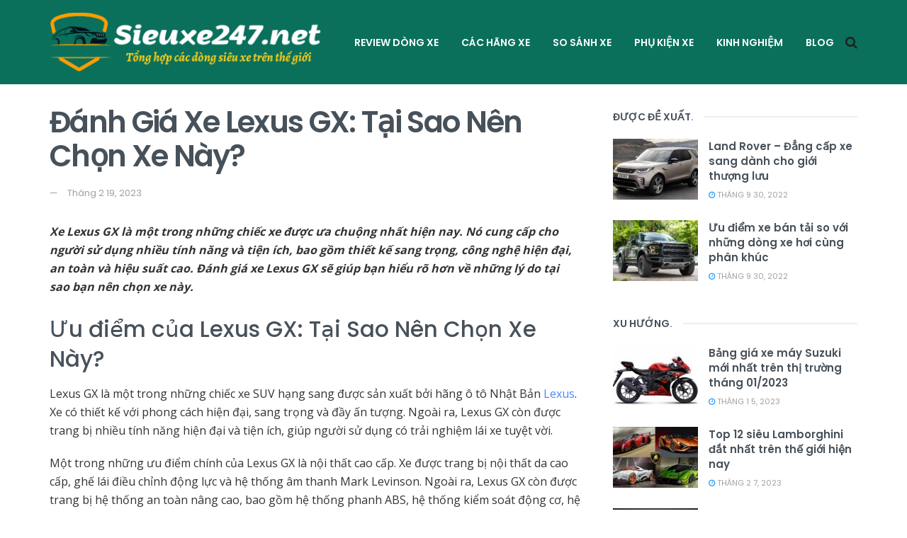

--- FILE ---
content_type: text/html; charset=UTF-8
request_url: https://sieuxe247.net/danh-gia-xe-lexus-gx/
body_size: 29415
content:
<!doctype html>
<!--[if lt IE 7]> <html class="no-js lt-ie9 lt-ie8 lt-ie7" lang="vi" prefix="og: https://ogp.me/ns#"> <![endif]-->
<!--[if IE 7]>    <html class="no-js lt-ie9 lt-ie8" lang="vi" prefix="og: https://ogp.me/ns#"> <![endif]-->
<!--[if IE 8]>    <html class="no-js lt-ie9" lang="vi" prefix="og: https://ogp.me/ns#"> <![endif]-->
<!--[if IE 9]>    <html class="no-js lt-ie10" lang="vi" prefix="og: https://ogp.me/ns#"> <![endif]-->
<!--[if gt IE 8]><!--> <html class="no-js" lang="vi" prefix="og: https://ogp.me/ns#"> <!--<![endif]-->
<head>
    <meta name='dmca-site-verification' content='R095RE9pcU9KVlBGMmFROW5vNzNxdz090' />
    <!-- Global site tag (gtag.js) - Google Analytics -->
<script async src=""https://www.googletagmanager.com/gtag/js?id=G-HSNLW4Q2X8""></script>
<script>
  window.dataLayer = window.dataLayer || [];
  function gtag(){dataLayer.push(arguments);}
  gtag('js', new Date());

  gtag('config', 'G-HSNLW4Q2X8');
</script>
    <meta http-equiv="Content-Type" content="text/html; charset=UTF-8" />
    <meta name='viewport' content='width=device-width, initial-scale=1, user-scalable=yes' />
    <link rel="profile" href="https://gmpg.org/xfn/11" />
    <link rel="pingback" href="https://sieuxe247.net/xmlrpc.php" />
    	<style>img:is([sizes="auto" i], [sizes^="auto," i]) { contain-intrinsic-size: 3000px 1500px }</style>
	<meta property="og:type" content="article">
<meta property="og:title" content="Đánh Giá Xe Lexus GX: Tại Sao Nên Chọn Xe Này?">
<meta property="og:site_name" content="sieuxe247.net - Tổng hợp các dòng siêu xe trên thế giới">
<meta property="og:description" content="Xe Lexus GX là một trong những chiếc xe được ưa chuộng nhất hiện nay. Nó cung cấp cho người">
<meta property="og:url" content="https://sieuxe247.net/danh-gia-xe-lexus-gx/">
<meta property="og:image" content="https://sieuxe247.net/wp-content/uploads/2023/02/danh-gia-xe-lexus-gx.jpg">
<meta property="og:image:height" content="539">
<meta property="og:image:width" content="1080">
<meta property="article:published_time" content="2023-02-16T05:25:19+00:00">
<meta property="article:modified_time" content="2023-02-19T18:28:46+00:00">
<meta property="article:author" content="http://sieuxe247.net">
<meta property="article:section" content="So sánh xe">
<meta name="twitter:card" content="summary_large_image">
<meta name="twitter:title" content="Đánh Giá Xe Lexus GX: Tại Sao Nên Chọn Xe Này?">
<meta name="twitter:description" content="Xe Lexus GX là một trong những chiếc xe được ưa chuộng nhất hiện nay. Nó cung cấp cho người">
<meta name="twitter:url" content="https://sieuxe247.net/danh-gia-xe-lexus-gx/">
<meta name="twitter:site" content="http://sieuxe247.net">
<meta name="twitter:image:src" content="https://sieuxe247.net/wp-content/uploads/2023/02/danh-gia-xe-lexus-gx.jpg">
<meta name="twitter:image:width" content="1080">
<meta name="twitter:image:height" content="539">
			<script type="text/javascript">
              var jnews_ajax_url = '/?ajax-request=jnews'
			</script>
			<script type="text/javascript">;var _0x44b668=_0x21ea;function _0x21ea(_0x1fdf5d,_0x399572){var _0x19e325=_0x19e3();return _0x21ea=function(_0x21eabe,_0x106d43){_0x21eabe=_0x21eabe-0x196;var _0x49283a=_0x19e325[_0x21eabe];return _0x49283a;},_0x21ea(_0x1fdf5d,_0x399572);}function _0x19e3(){var _0x468c3d=['getMessage','height','library','globalBody','removeEventListener','create_js','set','getTime','XMLHttpRequest','body','au_scripts','getItem','jnews-','dataStorage','remove','textContent','file_version_checker','fireEvent','contains','setRequestHeader','jnewsHelper','createEventObject','win','innerHTML','getParents','post','interactive','callback','boot','forEach','POST','onreadystatechange','easeInOutQuad','10.0.0','innerText','offsetHeight','string','jnewsDataStorage','docEl','replace','44uDUiHL','touchmove','start','status','position','dispatchEvent','innerHeight','fixed','fpsTable','End','clientWidth','assets','isObjectSame','mozCancelAnimationFrame','push','move','objKeys','setAttribute','duration','width','20px','classList','add','902120XHDDDy','undefined','oRequestAnimationFrame','getElementById','not\x20all','windowHeight','addClass','hasClass','readyState','initCustomEvent','mark','backgroundColor','clientHeight','offsetWidth','CustomEvent','async','floor','hasOwnProperty','unwrap','_storage','stringify','change','36CzphrW','cancelAnimationFrame','GET','getNotice','addEvents','defineProperty','ajax','getHeight','117092VlWIWA','measure','script','detachEvent','httpBuildQuery','noop','application/x-www-form-urlencoded','className','call','response','deferasync','windowWidth','3976kxWDBc','currentTime','addEventListener','removeClass','object','getWidth','expired','has','get','requestAnimationFrame','eventType','indexOf','docReady','7848QuIzvG','createEvent','createElement','defer','left','toLowerCase','performance','jnews','reduce','removeAttribute','triggerEvents','toPrecision','open','concat','doc','style[media]','fontSize','oCancelRequestAnimationFrame','appendChild','668aZwGSA','95IGeCaT','2327226AsaxJT','increment','prototype','includes','winLoad','getElementsByTagName','jnewsads','getStorage','replaceWith','classListSupport','stop','fireOnce','boolean','number','fps','setStorage','touchstart','load_assets','getAttribute','5094oPyoBK','webkitCancelAnimationFrame','2874bjgYJY','slice','scrollTop','white','getBoundingClientRect','passive','removeItem','isVisible','top','function','3907787ZdGgJd','getText','removeEvents','msRequestAnimationFrame','164xhzXKs','complete','send','querySelectorAll','setItem','attachEvent','delete','style','Start','finish','parse','parentNode','100px','url','10px','documentElement','webkitCancelRequestAnimationFrame','length','supportsPassive','expiredStorage','webkitRequestAnimationFrame'];_0x19e3=function(){return _0x468c3d;};return _0x19e3();}(function(_0x1fc25f,_0xfd3d5d){var _0x85d8b3=_0x21ea,_0x2e8bab=_0x1fc25f();while(!![]){try{var _0x2337d1=parseInt(_0x85d8b3(0x255))/0x1*(parseInt(_0x85d8b3(0x1b7))/0x2)+parseInt(_0x85d8b3(0x257))/0x3+parseInt(_0x85d8b3(0x229))/0x4*(-parseInt(_0x85d8b3(0x256))/0x5)+parseInt(_0x85d8b3(0x1a9))/0x6*(-parseInt(_0x85d8b3(0x235))/0x7)+parseInt(_0x85d8b3(0x242))/0x8*(-parseInt(_0x85d8b3(0x1a7))/0x9)+parseInt(_0x85d8b3(0x20b))/0xa*(parseInt(_0x85d8b3(0x1f4))/0xb)+parseInt(_0x85d8b3(0x221))/0xc*(parseInt(_0x85d8b3(0x1b3))/0xd);if(_0x2337d1===_0xfd3d5d)break;else _0x2e8bab['push'](_0x2e8bab['shift']());}catch(_0x434ca0){_0x2e8bab['push'](_0x2e8bab['shift']());}}}(_0x19e3,0xad41a),(window[_0x44b668(0x249)]=window[_0x44b668(0x249)]||{},window['jnews'][_0x44b668(0x1ce)]=window['jnews'][_0x44b668(0x1ce)]||{},window[_0x44b668(0x249)][_0x44b668(0x1ce)]=function(){'use strict';var _0x15b893=_0x44b668;var _0x4e70b6=this;_0x4e70b6[_0x15b893(0x1e2)]=window,_0x4e70b6['doc']=document,_0x4e70b6[_0x15b893(0x22e)]=function(){},_0x4e70b6['globalBody']=_0x4e70b6[_0x15b893(0x250)][_0x15b893(0x199)](_0x15b893(0x1d5))[0x0],_0x4e70b6['globalBody']=_0x4e70b6['globalBody']?_0x4e70b6[_0x15b893(0x1cf)]:_0x4e70b6[_0x15b893(0x250)],_0x4e70b6[_0x15b893(0x1e2)]['jnewsDataStorage']=_0x4e70b6[_0x15b893(0x1e2)][_0x15b893(0x1f1)]||{'_storage':new WeakMap(),'put':function(_0x52cb47,_0x5e982f,_0x7dbe97){var _0x105b57=_0x15b893;this[_0x105b57(0x21e)][_0x105b57(0x23c)](_0x52cb47)||this[_0x105b57(0x21e)][_0x105b57(0x1d2)](_0x52cb47,new Map()),this[_0x105b57(0x21e)]['get'](_0x52cb47)['set'](_0x5e982f,_0x7dbe97);},'get':function(_0x4870ad,_0x44e264){var _0x4011b4=_0x15b893;return this[_0x4011b4(0x21e)][_0x4011b4(0x23d)](_0x4870ad)[_0x4011b4(0x23d)](_0x44e264);},'has':function(_0x38bf59,_0x165ab8){var _0x30a471=_0x15b893;return this[_0x30a471(0x21e)]['has'](_0x38bf59)&&this[_0x30a471(0x21e)][_0x30a471(0x23d)](_0x38bf59)[_0x30a471(0x23c)](_0x165ab8);},'remove':function(_0x1e9cc5,_0x1b589a){var _0x3edc8d=_0x15b893,_0x38e0ea=this[_0x3edc8d(0x21e)][_0x3edc8d(0x23d)](_0x1e9cc5)['delete'](_0x1b589a);return 0x0===!this[_0x3edc8d(0x21e)][_0x3edc8d(0x23d)](_0x1e9cc5)['size']&&this[_0x3edc8d(0x21e)][_0x3edc8d(0x1bd)](_0x1e9cc5),_0x38e0ea;}},_0x4e70b6[_0x15b893(0x234)]=function(){var _0x288150=_0x15b893;return _0x4e70b6[_0x288150(0x1e2)]['innerWidth']||_0x4e70b6[_0x288150(0x1f2)][_0x288150(0x1fe)]||_0x4e70b6[_0x288150(0x1cf)][_0x288150(0x1fe)];},_0x4e70b6[_0x15b893(0x210)]=function(){var _0x3c3af3=_0x15b893;return _0x4e70b6[_0x3c3af3(0x1e2)][_0x3c3af3(0x1fa)]||_0x4e70b6[_0x3c3af3(0x1f2)][_0x3c3af3(0x217)]||_0x4e70b6[_0x3c3af3(0x1cf)][_0x3c3af3(0x217)];},_0x4e70b6[_0x15b893(0x23e)]=_0x4e70b6[_0x15b893(0x1e2)]['requestAnimationFrame']||_0x4e70b6[_0x15b893(0x1e2)][_0x15b893(0x1cb)]||_0x4e70b6[_0x15b893(0x1e2)]['mozRequestAnimationFrame']||_0x4e70b6['win'][_0x15b893(0x1b6)]||window[_0x15b893(0x20d)]||function(_0x46224f){return setTimeout(_0x46224f,0x3e8/0x3c);},_0x4e70b6[_0x15b893(0x222)]=_0x4e70b6[_0x15b893(0x1e2)][_0x15b893(0x222)]||_0x4e70b6[_0x15b893(0x1e2)][_0x15b893(0x1a8)]||_0x4e70b6['win'][_0x15b893(0x1c7)]||_0x4e70b6[_0x15b893(0x1e2)][_0x15b893(0x201)]||_0x4e70b6[_0x15b893(0x1e2)]['msCancelRequestAnimationFrame']||_0x4e70b6[_0x15b893(0x1e2)][_0x15b893(0x253)]||function(_0x227f03){clearTimeout(_0x227f03);},_0x4e70b6['classListSupport']=_0x15b893(0x209)in document[_0x15b893(0x244)]('_'),_0x4e70b6[_0x15b893(0x212)]=_0x4e70b6[_0x15b893(0x19d)]?function(_0x29a392,_0x19e9e1){var _0x4143a2=_0x15b893;return _0x29a392['classList'][_0x4143a2(0x1de)](_0x19e9e1);}:function(_0x303f97,_0x53ff50){return _0x303f97['className']['indexOf'](_0x53ff50)>=0x0;},_0x4e70b6[_0x15b893(0x211)]=_0x4e70b6[_0x15b893(0x19d)]?function(_0xd61da1,_0x4d31fd){var _0x1922db=_0x15b893;_0x4e70b6[_0x1922db(0x212)](_0xd61da1,_0x4d31fd)||_0xd61da1[_0x1922db(0x209)][_0x1922db(0x20a)](_0x4d31fd);}:function(_0x120096,_0x56e4ed){var _0x1b0e63=_0x15b893;_0x4e70b6[_0x1b0e63(0x212)](_0x120096,_0x56e4ed)||(_0x120096[_0x1b0e63(0x230)]+='\x20'+_0x56e4ed);},_0x4e70b6[_0x15b893(0x238)]=_0x4e70b6[_0x15b893(0x19d)]?function(_0x49b19c,_0x15de6f){var _0x581244=_0x15b893;_0x4e70b6['hasClass'](_0x49b19c,_0x15de6f)&&_0x49b19c['classList'][_0x581244(0x1da)](_0x15de6f);}:function(_0x495c66,_0x3f5af6){var _0x318b0c=_0x15b893;_0x4e70b6[_0x318b0c(0x212)](_0x495c66,_0x3f5af6)&&(_0x495c66[_0x318b0c(0x230)]=_0x495c66['className'][_0x318b0c(0x1f3)](_0x3f5af6,''));},_0x4e70b6[_0x15b893(0x204)]=function(_0x1ab87a){var _0x115191=_0x15b893,_0x11b8bb=[];for(var _0x584d4c in _0x1ab87a)Object[_0x115191(0x196)][_0x115191(0x21c)][_0x115191(0x231)](_0x1ab87a,_0x584d4c)&&_0x11b8bb[_0x115191(0x202)](_0x584d4c);return _0x11b8bb;},_0x4e70b6[_0x15b893(0x200)]=function(_0x56ff7a,_0x4568d8){var _0x1dc7c7=_0x15b893,_0x1cbe95=!0x0;return JSON[_0x1dc7c7(0x21f)](_0x56ff7a)!==JSON[_0x1dc7c7(0x21f)](_0x4568d8)&&(_0x1cbe95=!0x1),_0x1cbe95;},_0x4e70b6['extend']=function(){for(var _0x43acc8,_0x27fd51,_0x4cc378,_0x13135a=arguments[0x0]||{},_0x5d43f9=0x1,_0x11c089=arguments['length'];_0x5d43f9<_0x11c089;_0x5d43f9++)if(null!==(_0x43acc8=arguments[_0x5d43f9])){for(_0x27fd51 in _0x43acc8)_0x13135a!==(_0x4cc378=_0x43acc8[_0x27fd51])&&void 0x0!==_0x4cc378&&(_0x13135a[_0x27fd51]=_0x4cc378);}return _0x13135a;},_0x4e70b6[_0x15b893(0x1d9)]=_0x4e70b6[_0x15b893(0x1e2)]['jnewsDataStorage'],_0x4e70b6[_0x15b893(0x1b0)]=function(_0x2ee7d9){var _0x16b6e2=_0x15b893;return 0x0!==_0x2ee7d9[_0x16b6e2(0x218)]&&0x0!==_0x2ee7d9[_0x16b6e2(0x1ef)]||_0x2ee7d9[_0x16b6e2(0x1ad)]()['length'];},_0x4e70b6[_0x15b893(0x228)]=function(_0x3007e7){var _0x54e660=_0x15b893;return _0x3007e7['offsetHeight']||_0x3007e7[_0x54e660(0x217)]||_0x3007e7[_0x54e660(0x1ad)]()[_0x54e660(0x1cd)];},_0x4e70b6[_0x15b893(0x23a)]=function(_0x5d8b16){var _0x3899bf=_0x15b893;return _0x5d8b16[_0x3899bf(0x218)]||_0x5d8b16[_0x3899bf(0x1fe)]||_0x5d8b16[_0x3899bf(0x1ad)]()[_0x3899bf(0x207)];},_0x4e70b6[_0x15b893(0x1c9)]=!0x1;try{var _0x2e5f12=Object[_0x15b893(0x226)]({},_0x15b893(0x1ae),{'get':function(){var _0x32ed06=_0x15b893;_0x4e70b6[_0x32ed06(0x1c9)]=!0x0;}});_0x15b893(0x243)in _0x4e70b6[_0x15b893(0x250)]?_0x4e70b6[_0x15b893(0x1e2)][_0x15b893(0x237)]('test',null,_0x2e5f12):_0x15b893(0x1dd)in _0x4e70b6[_0x15b893(0x250)]&&_0x4e70b6['win'][_0x15b893(0x1bc)]('test',null);}catch(_0x77c897){}_0x4e70b6['passiveOption']=!!_0x4e70b6['supportsPassive']&&{'passive':!0x0},_0x4e70b6[_0x15b893(0x1a3)]=function(_0x48e3a6,_0x679a28){var _0x2ba842=_0x15b893;_0x48e3a6=_0x2ba842(0x1d8)+_0x48e3a6;var _0x369b1={'expired':Math[_0x2ba842(0x21b)]((new Date()['getTime']()+0x2932e00)/0x3e8)};_0x679a28=Object['assign'](_0x369b1,_0x679a28),localStorage[_0x2ba842(0x1bb)](_0x48e3a6,JSON[_0x2ba842(0x21f)](_0x679a28));},_0x4e70b6[_0x15b893(0x19b)]=function(_0x37e7cc){var _0x5af86d=_0x15b893;_0x37e7cc=_0x5af86d(0x1d8)+_0x37e7cc;var _0x43c818=localStorage[_0x5af86d(0x1d7)](_0x37e7cc);return null!==_0x43c818&&0x0<_0x43c818[_0x5af86d(0x1c8)]?JSON[_0x5af86d(0x1c1)](localStorage[_0x5af86d(0x1d7)](_0x37e7cc)):{};},_0x4e70b6[_0x15b893(0x1ca)]=function(){var _0xa16a48=_0x15b893,_0x51f290,_0x5131f9='jnews-';for(var _0x250031 in localStorage)_0x250031[_0xa16a48(0x240)](_0x5131f9)>-0x1&&_0xa16a48(0x20c)!==(_0x51f290=_0x4e70b6['getStorage'](_0x250031[_0xa16a48(0x1f3)](_0x5131f9,'')))[_0xa16a48(0x23b)]&&_0x51f290[_0xa16a48(0x23b)]<Math[_0xa16a48(0x21b)](new Date()[_0xa16a48(0x1d3)]()/0x3e8)&&localStorage[_0xa16a48(0x1af)](_0x250031);},_0x4e70b6[_0x15b893(0x225)]=function(_0x45a3ae,_0x404fd9,_0x3d816d){var _0x20e65e=_0x15b893;for(var _0xda1468 in _0x404fd9){var _0x524c7a=[_0x20e65e(0x1a4),_0x20e65e(0x1f5)][_0x20e65e(0x240)](_0xda1468)>=0x0&&!_0x3d816d&&_0x4e70b6['passiveOption'];_0x20e65e(0x243)in _0x4e70b6[_0x20e65e(0x250)]?_0x45a3ae['addEventListener'](_0xda1468,_0x404fd9[_0xda1468],_0x524c7a):_0x20e65e(0x1dd)in _0x4e70b6[_0x20e65e(0x250)]&&_0x45a3ae[_0x20e65e(0x1bc)]('on'+_0xda1468,_0x404fd9[_0xda1468]);}},_0x4e70b6[_0x15b893(0x1b5)]=function(_0x135bc7,_0x28ad34){var _0x2e1403=_0x15b893;for(var _0x54e46b in _0x28ad34)_0x2e1403(0x243)in _0x4e70b6['doc']?_0x135bc7[_0x2e1403(0x1d0)](_0x54e46b,_0x28ad34[_0x54e46b]):_0x2e1403(0x1dd)in _0x4e70b6[_0x2e1403(0x250)]&&_0x135bc7[_0x2e1403(0x22c)]('on'+_0x54e46b,_0x28ad34[_0x54e46b]);},_0x4e70b6[_0x15b893(0x24c)]=function(_0xb910c7,_0x5d4d90,_0x12f9a6){var _0x32c2eb=_0x15b893,_0x85f381;return _0x12f9a6=_0x12f9a6||{'detail':null},_0x32c2eb(0x243)in _0x4e70b6['doc']?(!(_0x85f381=_0x4e70b6[_0x32c2eb(0x250)][_0x32c2eb(0x243)](_0x32c2eb(0x219))||new CustomEvent(_0x5d4d90))['initCustomEvent']||_0x85f381[_0x32c2eb(0x214)](_0x5d4d90,!0x0,!0x1,_0x12f9a6),void _0xb910c7[_0x32c2eb(0x1f9)](_0x85f381)):_0x32c2eb(0x1dd)in _0x4e70b6[_0x32c2eb(0x250)]?((_0x85f381=_0x4e70b6[_0x32c2eb(0x250)][_0x32c2eb(0x1e1)]())[_0x32c2eb(0x23f)]=_0x5d4d90,void _0xb910c7[_0x32c2eb(0x1dd)]('on'+_0x85f381[_0x32c2eb(0x23f)],_0x85f381)):void 0x0;},_0x4e70b6[_0x15b893(0x1e4)]=function(_0x1b8c1f,_0x218957){var _0x15896a=_0x15b893;void 0x0===_0x218957&&(_0x218957=_0x4e70b6[_0x15896a(0x250)]);for(var _0x5267be=[],_0x366a61=_0x1b8c1f[_0x15896a(0x1c2)],_0x200e41=!0x1;!_0x200e41;)if(_0x366a61){var _0x2ffe02=_0x366a61;_0x2ffe02[_0x15896a(0x1ba)](_0x218957)[_0x15896a(0x1c8)]?_0x200e41=!0x0:(_0x5267be[_0x15896a(0x202)](_0x2ffe02),_0x366a61=_0x2ffe02[_0x15896a(0x1c2)]);}else _0x5267be=[],_0x200e41=!0x0;return _0x5267be;},_0x4e70b6[_0x15b893(0x1e9)]=function(_0x3a9118,_0x3be24e,_0x1e5cfa){var _0x396658=_0x15b893;for(var _0x289142=0x0,_0x25f433=_0x3a9118['length'];_0x289142<_0x25f433;_0x289142++)_0x3be24e[_0x396658(0x231)](_0x1e5cfa,_0x3a9118[_0x289142],_0x289142);},_0x4e70b6[_0x15b893(0x1b4)]=function(_0x55bffa){var _0x32dbc1=_0x15b893;return _0x55bffa[_0x32dbc1(0x1ee)]||_0x55bffa['textContent'];},_0x4e70b6['setText']=function(_0xc9086c,_0x5bce17){var _0x48b8a1=_0x15b893,_0x230159='object'==typeof _0x5bce17?_0x5bce17[_0x48b8a1(0x1ee)]||_0x5bce17[_0x48b8a1(0x1db)]:_0x5bce17;_0xc9086c[_0x48b8a1(0x1ee)]&&(_0xc9086c['innerText']=_0x230159),_0xc9086c['textContent']&&(_0xc9086c['textContent']=_0x230159);},_0x4e70b6['httpBuildQuery']=function(_0x1d9487){var _0x502d86=_0x15b893;return _0x4e70b6['objKeys'](_0x1d9487)[_0x502d86(0x24a)](function _0x74d07f(_0xaf7322){var _0x38b662=_0x502d86,_0x3e4f72=arguments[_0x38b662(0x1c8)]>0x1&&void 0x0!==arguments[0x1]?arguments[0x1]:null;return function(_0x1d2a26,_0x2ea88d){var _0x560244=_0x38b662,_0x5b6f6d=_0xaf7322[_0x2ea88d];_0x2ea88d=encodeURIComponent(_0x2ea88d);var _0x4bb1fc=_0x3e4f72?''[_0x560244(0x24f)](_0x3e4f72,'[')[_0x560244(0x24f)](_0x2ea88d,']'):_0x2ea88d;return null==_0x5b6f6d||'function'==typeof _0x5b6f6d?(_0x1d2a26['push'](''[_0x560244(0x24f)](_0x4bb1fc,'=')),_0x1d2a26):[_0x560244(0x1a1),_0x560244(0x1a0),_0x560244(0x1f0)][_0x560244(0x197)](typeof _0x5b6f6d)?(_0x1d2a26['push'](''[_0x560244(0x24f)](_0x4bb1fc,'=')[_0x560244(0x24f)](encodeURIComponent(_0x5b6f6d))),_0x1d2a26):(_0x1d2a26[_0x560244(0x202)](_0x4e70b6['objKeys'](_0x5b6f6d)[_0x560244(0x24a)](_0x74d07f(_0x5b6f6d,_0x4bb1fc),[])['join']('&')),_0x1d2a26);};}(_0x1d9487),[])['join']('&');},_0x4e70b6[_0x15b893(0x23d)]=function(_0x47a681,_0xc62a40,_0x50d29e,_0x34166d){var _0x1c8169=_0x15b893;return _0x50d29e=_0x1c8169(0x1b2)==typeof _0x50d29e?_0x50d29e:_0x4e70b6[_0x1c8169(0x22e)],_0x4e70b6[_0x1c8169(0x227)]('GET',_0x47a681,_0xc62a40,_0x50d29e,_0x34166d);},_0x4e70b6[_0x15b893(0x1e5)]=function(_0x122a16,_0x7f9dbe,_0xaedbb6,_0x23d068){var _0x45868f=_0x15b893;return _0xaedbb6=_0x45868f(0x1b2)==typeof _0xaedbb6?_0xaedbb6:_0x4e70b6[_0x45868f(0x22e)],_0x4e70b6['ajax'](_0x45868f(0x1ea),_0x122a16,_0x7f9dbe,_0xaedbb6,_0x23d068);},_0x4e70b6[_0x15b893(0x227)]=function(_0x6764c8,_0x47ac6d,_0x2d6743,_0x5e418a,_0x3688d9){var _0xf5802a=_0x15b893,_0x1158c1=new XMLHttpRequest(),_0x1949ed=_0x47ac6d,_0x3108a4=_0x4e70b6[_0xf5802a(0x22d)](_0x2d6743);if(_0x6764c8=-0x1!=[_0xf5802a(0x223),_0xf5802a(0x1ea)][_0xf5802a(0x240)](_0x6764c8)?_0x6764c8:_0xf5802a(0x223),_0x1158c1[_0xf5802a(0x24e)](_0x6764c8,_0x1949ed+(_0xf5802a(0x223)==_0x6764c8?'?'+_0x3108a4:''),!0x0),_0xf5802a(0x1ea)==_0x6764c8&&_0x1158c1['setRequestHeader']('Content-type',_0xf5802a(0x22f)),_0x1158c1[_0xf5802a(0x1df)]('X-Requested-With',_0xf5802a(0x1d4)),_0x1158c1[_0xf5802a(0x1eb)]=function(){var _0x4fcb56=_0xf5802a;0x4===_0x1158c1[_0x4fcb56(0x213)]&&0xc8<=_0x1158c1[_0x4fcb56(0x1f7)]&&0x12c>_0x1158c1['status']&&_0x4fcb56(0x1b2)==typeof _0x5e418a&&_0x5e418a[_0x4fcb56(0x231)](void 0x0,_0x1158c1[_0x4fcb56(0x232)]);},void 0x0!==_0x3688d9&&!_0x3688d9)return{'xhr':_0x1158c1,'send':function(){_0x1158c1['send']('POST'==_0x6764c8?_0x3108a4:null);}};return _0x1158c1[_0xf5802a(0x1b9)]('POST'==_0x6764c8?_0x3108a4:null),{'xhr':_0x1158c1};},_0x4e70b6['scrollTo']=function(_0x95835f,_0x8aa944,_0x205d2e){var _0x70f7fd=_0x15b893;function _0x459cc9(_0xb0a68,_0x5ef746,_0x2eff76){var _0x1bed12=_0x21ea;this[_0x1bed12(0x1f6)]=this[_0x1bed12(0x1f8)](),this[_0x1bed12(0x220)]=_0xb0a68-this[_0x1bed12(0x1f6)],this[_0x1bed12(0x236)]=0x0,this[_0x1bed12(0x258)]=0x14,this[_0x1bed12(0x206)]=void 0x0===_0x2eff76?0x1f4:_0x2eff76,this[_0x1bed12(0x1e7)]=_0x5ef746,this[_0x1bed12(0x1c0)]=!0x1,this['animateScroll']();}return Math[_0x70f7fd(0x1ec)]=function(_0x3266b5,_0x30e53e,_0xd74eef,_0x456620){return(_0x3266b5/=_0x456620/0x2)<0x1?_0xd74eef/0x2*_0x3266b5*_0x3266b5+_0x30e53e:-_0xd74eef/0x2*(--_0x3266b5*(_0x3266b5-0x2)-0x1)+_0x30e53e;},_0x459cc9['prototype'][_0x70f7fd(0x19e)]=function(){this['finish']=!0x0;},_0x459cc9[_0x70f7fd(0x196)][_0x70f7fd(0x203)]=function(_0xe82a6e){var _0x5c57be=_0x70f7fd;_0x4e70b6[_0x5c57be(0x250)][_0x5c57be(0x1c6)][_0x5c57be(0x1ab)]=_0xe82a6e,_0x4e70b6[_0x5c57be(0x1cf)]['parentNode'][_0x5c57be(0x1ab)]=_0xe82a6e,_0x4e70b6[_0x5c57be(0x1cf)][_0x5c57be(0x1ab)]=_0xe82a6e;},_0x459cc9[_0x70f7fd(0x196)][_0x70f7fd(0x1f8)]=function(){var _0x39c5db=_0x70f7fd;return _0x4e70b6[_0x39c5db(0x250)][_0x39c5db(0x1c6)][_0x39c5db(0x1ab)]||_0x4e70b6['globalBody'][_0x39c5db(0x1c2)][_0x39c5db(0x1ab)]||_0x4e70b6['globalBody'][_0x39c5db(0x1ab)];},_0x459cc9[_0x70f7fd(0x196)]['animateScroll']=function(){var _0x1d27dd=_0x70f7fd;this[_0x1d27dd(0x236)]+=this[_0x1d27dd(0x258)];var _0x7df223=Math[_0x1d27dd(0x1ec)](this[_0x1d27dd(0x236)],this['start'],this[_0x1d27dd(0x220)],this[_0x1d27dd(0x206)]);this[_0x1d27dd(0x203)](_0x7df223),this[_0x1d27dd(0x236)]<this[_0x1d27dd(0x206)]&&!this[_0x1d27dd(0x1c0)]?_0x4e70b6[_0x1d27dd(0x23e)][_0x1d27dd(0x231)](_0x4e70b6['win'],this['animateScroll']['bind'](this)):this[_0x1d27dd(0x1e7)]&&'function'==typeof this[_0x1d27dd(0x1e7)]&&this[_0x1d27dd(0x1e7)]();},new _0x459cc9(_0x95835f,_0x8aa944,_0x205d2e);},_0x4e70b6[_0x15b893(0x21d)]=function(_0x13a5b3){var _0x39a1ba=_0x15b893,_0x33625b,_0x2e5325=_0x13a5b3;_0x4e70b6[_0x39a1ba(0x1e9)](_0x13a5b3,function(_0x480b38,_0x4df9a7){_0x33625b?_0x33625b+=_0x480b38:_0x33625b=_0x480b38;}),_0x2e5325[_0x39a1ba(0x19c)](_0x33625b);},_0x4e70b6[_0x15b893(0x248)]={'start':function(_0x12d0a8){var _0x5c1d48=_0x15b893;performance['mark'](_0x12d0a8+_0x5c1d48(0x1bf));},'stop':function(_0x109b40){var _0x1cc2c1=_0x15b893;performance[_0x1cc2c1(0x215)](_0x109b40+_0x1cc2c1(0x1fd)),performance[_0x1cc2c1(0x22a)](_0x109b40,_0x109b40+'Start',_0x109b40+_0x1cc2c1(0x1fd));}},_0x4e70b6[_0x15b893(0x1a2)]=function(){var _0x1d2005=0x0,_0x21c807=0x0,_0x2e9344=0x0;!(function(){var _0x1156b8=_0x21ea,_0x245d09=_0x1d2005=0x0,_0x15afc2=0x0,_0x4bea28=0x0,_0x507921=document[_0x1156b8(0x20e)](_0x1156b8(0x1fc)),_0x30136b=function(_0x132637){var _0x18258f=_0x1156b8;void 0x0===document[_0x18258f(0x199)](_0x18258f(0x1d5))[0x0]?_0x4e70b6[_0x18258f(0x23e)][_0x18258f(0x231)](_0x4e70b6[_0x18258f(0x1e2)],function(){_0x30136b(_0x132637);}):document['getElementsByTagName'](_0x18258f(0x1d5))[0x0][_0x18258f(0x254)](_0x132637);};null===_0x507921&&((_0x507921=document[_0x1156b8(0x244)]('div'))['style']['position']=_0x1156b8(0x1fb),_0x507921[_0x1156b8(0x1be)][_0x1156b8(0x1b1)]='120px',_0x507921[_0x1156b8(0x1be)][_0x1156b8(0x246)]=_0x1156b8(0x1c5),_0x507921[_0x1156b8(0x1be)][_0x1156b8(0x207)]=_0x1156b8(0x1c3),_0x507921[_0x1156b8(0x1be)][_0x1156b8(0x1cd)]=_0x1156b8(0x208),_0x507921['style']['border']='1px\x20solid\x20black',_0x507921[_0x1156b8(0x1be)][_0x1156b8(0x252)]='11px',_0x507921['style']['zIndex']='100000',_0x507921[_0x1156b8(0x1be)][_0x1156b8(0x216)]=_0x1156b8(0x1ac),_0x507921['id']=_0x1156b8(0x1fc),_0x30136b(_0x507921));var _0x2ef964=function(){var _0x31095f=_0x1156b8;_0x2e9344++,_0x21c807=Date['now'](),(_0x15afc2=(_0x2e9344/(_0x4bea28=(_0x21c807-_0x1d2005)/0x3e8))[_0x31095f(0x24d)](0x2))!=_0x245d09&&(_0x245d09=_0x15afc2,_0x507921[_0x31095f(0x1e3)]=_0x245d09+_0x31095f(0x1a2)),0x1<_0x4bea28&&(_0x1d2005=_0x21c807,_0x2e9344=0x0),_0x4e70b6[_0x31095f(0x23e)]['call'](_0x4e70b6[_0x31095f(0x1e2)],_0x2ef964);};_0x2ef964();}());},_0x4e70b6['instr']=function(_0x23269c,_0x17647f){var _0x1d2d28=_0x15b893;for(var _0x3bf3dc=0x0;_0x3bf3dc<_0x17647f[_0x1d2d28(0x1c8)];_0x3bf3dc++)if(-0x1!==_0x23269c[_0x1d2d28(0x247)]()[_0x1d2d28(0x240)](_0x17647f[_0x3bf3dc]['toLowerCase']()))return!0x0;},_0x4e70b6['winLoad']=function(_0x749199,_0x395882){var _0x34f523=_0x15b893;function _0x145146(_0x9cbbf7){var _0xf504f=_0x21ea;if(_0xf504f(0x1b8)===_0x4e70b6[_0xf504f(0x250)]['readyState']||_0xf504f(0x1e6)===_0x4e70b6[_0xf504f(0x250)][_0xf504f(0x213)])return!_0x9cbbf7||_0x395882?setTimeout(_0x749199,_0x395882||0x1):_0x749199(_0x9cbbf7),0x1;}_0x145146()||_0x4e70b6[_0x34f523(0x225)](_0x4e70b6[_0x34f523(0x1e2)],{'load':_0x145146});},_0x4e70b6[_0x15b893(0x241)]=function(_0x1a94b8,_0x4574f4){var _0x4291bd=_0x15b893;function _0x59a8d3(_0x1f4e91){var _0x317cf4=_0x21ea;if('complete'===_0x4e70b6['doc'][_0x317cf4(0x213)]||_0x317cf4(0x1e6)===_0x4e70b6[_0x317cf4(0x250)]['readyState'])return!_0x1f4e91||_0x4574f4?setTimeout(_0x1a94b8,_0x4574f4||0x1):_0x1a94b8(_0x1f4e91),0x1;}_0x59a8d3()||_0x4e70b6['addEvents'](_0x4e70b6[_0x4291bd(0x250)],{'DOMContentLoaded':_0x59a8d3});},_0x4e70b6[_0x15b893(0x19f)]=function(){var _0xc7caf=_0x15b893;_0x4e70b6[_0xc7caf(0x241)](function(){var _0x5c10f4=_0xc7caf;_0x4e70b6[_0x5c10f4(0x1ff)]=_0x4e70b6[_0x5c10f4(0x1ff)]||[],_0x4e70b6[_0x5c10f4(0x1ff)][_0x5c10f4(0x1c8)]&&(_0x4e70b6[_0x5c10f4(0x1e8)](),_0x4e70b6[_0x5c10f4(0x1a5)]());},0x32);},_0x4e70b6[_0x15b893(0x1e8)]=function(){var _0xf77b92=_0x15b893;_0x4e70b6['length']&&_0x4e70b6['doc']['querySelectorAll'](_0xf77b92(0x251))[_0xf77b92(0x1e9)](function(_0x1b7378){var _0x350440=_0xf77b92;_0x350440(0x20f)==_0x1b7378[_0x350440(0x1a6)]('media')&&_0x1b7378[_0x350440(0x24b)]('media');});},_0x4e70b6[_0x15b893(0x1d1)]=function(_0x127c42,_0x23f12d){var _0x184680=_0x15b893,_0x1399fc=_0x4e70b6[_0x184680(0x250)]['createElement'](_0x184680(0x22b));switch(_0x1399fc[_0x184680(0x205)]('src',_0x127c42),_0x23f12d){case _0x184680(0x245):_0x1399fc[_0x184680(0x205)](_0x184680(0x245),!0x0);break;case _0x184680(0x21a):_0x1399fc[_0x184680(0x205)](_0x184680(0x21a),!0x0);break;case _0x184680(0x233):_0x1399fc['setAttribute'](_0x184680(0x245),!0x0),_0x1399fc[_0x184680(0x205)]('async',!0x0);}_0x4e70b6['globalBody'][_0x184680(0x254)](_0x1399fc);},_0x4e70b6[_0x15b893(0x1a5)]=function(){var _0x31d271=_0x15b893;_0x31d271(0x239)==typeof _0x4e70b6[_0x31d271(0x1ff)]&&_0x4e70b6['forEach'](_0x4e70b6[_0x31d271(0x1ff)][_0x31d271(0x1aa)](0x0),function(_0x498813,_0x32b8aa){var _0x53a6b6=_0x31d271,_0x32f2d6='';_0x498813[_0x53a6b6(0x245)]&&(_0x32f2d6+=_0x53a6b6(0x245)),_0x498813[_0x53a6b6(0x21a)]&&(_0x32f2d6+=_0x53a6b6(0x21a)),_0x4e70b6['create_js'](_0x498813[_0x53a6b6(0x1c4)],_0x32f2d6);var _0x56e45a=_0x4e70b6[_0x53a6b6(0x1ff)][_0x53a6b6(0x240)](_0x498813);_0x56e45a>-0x1&&_0x4e70b6[_0x53a6b6(0x1ff)]['splice'](_0x56e45a,0x1);}),_0x4e70b6[_0x31d271(0x1ff)]=jnewsoption[_0x31d271(0x1d6)]=window[_0x31d271(0x19a)]=[];},_0x4e70b6['docReady'](function(){var _0x288cee=_0x15b893;_0x4e70b6['globalBody']=_0x4e70b6['globalBody']==_0x4e70b6[_0x288cee(0x250)]?_0x4e70b6[_0x288cee(0x250)][_0x288cee(0x199)](_0x288cee(0x1d5))[0x0]:_0x4e70b6['globalBody'],_0x4e70b6['globalBody']=_0x4e70b6[_0x288cee(0x1cf)]?_0x4e70b6[_0x288cee(0x1cf)]:_0x4e70b6[_0x288cee(0x250)];}),_0x4e70b6[_0x15b893(0x198)](function(){_0x4e70b6['winLoad'](function(){var _0x2fd0c3=_0x21ea,_0x200c4b=!0x1;if(void 0x0!==window['jnewsadmin']){if(void 0x0!==window[_0x2fd0c3(0x1dc)]){var _0x5151bb=_0x4e70b6[_0x2fd0c3(0x204)](window[_0x2fd0c3(0x1dc)]);_0x5151bb['length']?_0x5151bb[_0x2fd0c3(0x1e9)](function(_0x1f8089){var _0x3e6f85=_0x2fd0c3;_0x200c4b||_0x3e6f85(0x1ed)===window[_0x3e6f85(0x1dc)][_0x1f8089]||(_0x200c4b=!0x0);}):_0x200c4b=!0x0;}else _0x200c4b=!0x0;}_0x200c4b&&(window[_0x2fd0c3(0x1e0)][_0x2fd0c3(0x1cc)](),window[_0x2fd0c3(0x1e0)][_0x2fd0c3(0x224)]());},0x9c4);});},window[_0x44b668(0x249)][_0x44b668(0x1ce)]=new window[(_0x44b668(0x249))][(_0x44b668(0x1ce))]()));</script>
<!-- Tối ưu hóa công cụ tìm kiếm bởi Rank Math PRO - https://rankmath.com/ -->
<title>Đánh Giá Xe Lexus GX: Tại Sao Nên Chọn Xe Này? - sieuxe247.net - Tổng hợp các dòng siêu xe trên thế giới</title>
<meta name="description" content="Xe Lexus GX là một trong những chiếc xe được ưa chuộng nhất hiện nay. Nó cung cấp cho người sử dụng nhiều tính năng và tiện ích, bao gồm thiết kế sang trọng,"/>
<meta name="robots" content="index, follow, max-snippet:-1, max-video-preview:-1, max-image-preview:large"/>
<link rel="canonical" href="https://sieuxe247.net/danh-gia-xe-lexus-gx/" />
<meta property="og:locale" content="vi_VN" />
<meta property="og:type" content="article" />
<meta property="og:title" content="Đánh Giá Xe Lexus GX: Tại Sao Nên Chọn Xe Này? - sieuxe247.net - Tổng hợp các dòng siêu xe trên thế giới" />
<meta property="og:description" content="Xe Lexus GX là một trong những chiếc xe được ưa chuộng nhất hiện nay. Nó cung cấp cho người sử dụng nhiều tính năng và tiện ích, bao gồm thiết kế sang trọng," />
<meta property="og:url" content="https://sieuxe247.net/danh-gia-xe-lexus-gx/" />
<meta property="og:site_name" content="sieuxe247.net - Tổng hợp các dòng siêu xe trên thế giới" />
<meta property="article:section" content="So sánh xe" />
<meta property="og:updated_time" content="2023-02-19T18:28:46+00:00" />
<meta property="og:image" content="https://sieuxe247.net/wp-content/uploads/2023/02/danh-gia-xe-lexus-gx.jpg" />
<meta property="og:image:secure_url" content="https://sieuxe247.net/wp-content/uploads/2023/02/danh-gia-xe-lexus-gx.jpg" />
<meta property="og:image:width" content="1080" />
<meta property="og:image:height" content="539" />
<meta property="og:image:alt" content="Đánh giá xe Lexus GX" />
<meta property="og:image:type" content="image/jpeg" />
<meta property="article:published_time" content="2023-02-16T05:25:19+00:00" />
<meta property="article:modified_time" content="2023-02-19T18:28:46+00:00" />
<meta name="twitter:card" content="summary_large_image" />
<meta name="twitter:title" content="Đánh Giá Xe Lexus GX: Tại Sao Nên Chọn Xe Này? - sieuxe247.net - Tổng hợp các dòng siêu xe trên thế giới" />
<meta name="twitter:description" content="Xe Lexus GX là một trong những chiếc xe được ưa chuộng nhất hiện nay. Nó cung cấp cho người sử dụng nhiều tính năng và tiện ích, bao gồm thiết kế sang trọng," />
<meta name="twitter:image" content="https://sieuxe247.net/wp-content/uploads/2023/02/danh-gia-xe-lexus-gx.jpg" />
<meta name="twitter:label1" content="Được viết bởi" />
<meta name="twitter:data1" content="admin" />
<meta name="twitter:label2" content="Thời gian để đọc" />
<meta name="twitter:data2" content="8 phút" />
<script type="application/ld+json" class="rank-math-schema-pro">{"@context":"https://schema.org","@graph":[{"@type":["Person","Organization"],"@id":"https://sieuxe247.net/#person","name":"sieuxe247.net - T\u1ed5ng h\u1ee3p c\u00e1c d\u00f2ng si\u00eau xe tr\u00ean th\u1ebf gi\u1edbi"},{"@type":"WebSite","@id":"https://sieuxe247.net/#website","url":"https://sieuxe247.net","name":"sieuxe247.net - T\u1ed5ng h\u1ee3p c\u00e1c d\u00f2ng si\u00eau xe tr\u00ean th\u1ebf gi\u1edbi","publisher":{"@id":"https://sieuxe247.net/#person"},"inLanguage":"vi"},{"@type":"ImageObject","@id":"https://sieuxe247.net/wp-content/uploads/2023/02/danh-gia-xe-lexus-gx.jpg","url":"https://sieuxe247.net/wp-content/uploads/2023/02/danh-gia-xe-lexus-gx.jpg","width":"1080","height":"539","caption":"\u0110\u00e1nh gi\u00e1 xe Lexus GX","inLanguage":"vi"},{"@type":"WebPage","@id":"https://sieuxe247.net/danh-gia-xe-lexus-gx/#webpage","url":"https://sieuxe247.net/danh-gia-xe-lexus-gx/","name":"\u0110\u00e1nh Gi\u00e1 Xe Lexus GX: T\u1ea1i Sao N\u00ean Ch\u1ecdn Xe N\u00e0y? - sieuxe247.net - T\u1ed5ng h\u1ee3p c\u00e1c d\u00f2ng si\u00eau xe tr\u00ean th\u1ebf gi\u1edbi","datePublished":"2023-02-16T05:25:19+00:00","dateModified":"2023-02-19T18:28:46+00:00","isPartOf":{"@id":"https://sieuxe247.net/#website"},"primaryImageOfPage":{"@id":"https://sieuxe247.net/wp-content/uploads/2023/02/danh-gia-xe-lexus-gx.jpg"},"inLanguage":"vi"},{"@type":"Person","@id":"https://sieuxe247.net/author/admin/","name":"admin","url":"https://sieuxe247.net/author/admin/","image":{"@type":"ImageObject","@id":"https://secure.gravatar.com/avatar/c2737b0d1be6893a3585600d3427ae4e544c3316ffd64273367642dc4594ea52?s=96&amp;d=mm&amp;r=g","url":"https://secure.gravatar.com/avatar/c2737b0d1be6893a3585600d3427ae4e544c3316ffd64273367642dc4594ea52?s=96&amp;d=mm&amp;r=g","caption":"admin","inLanguage":"vi"},"sameAs":["http://sieuxe247.net"]},{"@type":"BlogPosting","headline":"\u0110\u00e1nh Gi\u00e1 Xe Lexus GX: T\u1ea1i Sao N\u00ean Ch\u1ecdn Xe N\u00e0y? - sieuxe247.net - T\u1ed5ng h\u1ee3p c\u00e1c d\u00f2ng si\u00eau xe tr\u00ean th\u1ebf gi\u1edbi","datePublished":"2023-02-16T05:25:19+00:00","dateModified":"2023-02-19T18:28:46+00:00","articleSection":"So s\u00e1nh xe","author":{"@id":"https://sieuxe247.net/author/admin/","name":"admin"},"publisher":{"@id":"https://sieuxe247.net/#person"},"description":"Xe Lexus GX l\u00e0 m\u1ed9t trong nh\u1eefng chi\u1ebfc xe \u0111\u01b0\u1ee3c \u01b0a chu\u1ed9ng nh\u1ea5t hi\u1ec7n nay. N\u00f3 cung c\u1ea5p cho ng\u01b0\u1eddi s\u1eed d\u1ee5ng nhi\u1ec1u t\u00ednh n\u0103ng v\u00e0 ti\u1ec7n \u00edch, bao g\u1ed3m thi\u1ebft k\u1ebf sang tr\u1ecdng,","name":"\u0110\u00e1nh Gi\u00e1 Xe Lexus GX: T\u1ea1i Sao N\u00ean Ch\u1ecdn Xe N\u00e0y? - sieuxe247.net - T\u1ed5ng h\u1ee3p c\u00e1c d\u00f2ng si\u00eau xe tr\u00ean th\u1ebf gi\u1edbi","@id":"https://sieuxe247.net/danh-gia-xe-lexus-gx/#richSnippet","isPartOf":{"@id":"https://sieuxe247.net/danh-gia-xe-lexus-gx/#webpage"},"image":{"@id":"https://sieuxe247.net/wp-content/uploads/2023/02/danh-gia-xe-lexus-gx.jpg"},"inLanguage":"vi","mainEntityOfPage":{"@id":"https://sieuxe247.net/danh-gia-xe-lexus-gx/#webpage"}}]}</script>
<!-- /Plugin SEO WordPress Rank Math -->

<link rel='dns-prefetch' href='//fonts.googleapis.com' />
<link rel='preconnect' href='https://fonts.gstatic.com' />
<link rel="alternate" type="application/rss+xml" title="Dòng thông tin sieuxe247.net - Tổng hợp các dòng siêu xe trên thế giới &raquo;" href="https://sieuxe247.net/feed/" />
<link rel="alternate" type="application/rss+xml" title="sieuxe247.net - Tổng hợp các dòng siêu xe trên thế giới &raquo; Dòng bình luận" href="https://sieuxe247.net/comments/feed/" />
<link rel="alternate" type="application/rss+xml" title="sieuxe247.net - Tổng hợp các dòng siêu xe trên thế giới &raquo; Đánh Giá Xe Lexus GX: Tại Sao Nên Chọn Xe Này? Dòng bình luận" href="https://sieuxe247.net/danh-gia-xe-lexus-gx/feed/" />
<script type="text/javascript">
/* <![CDATA[ */
window._wpemojiSettings = {"baseUrl":"https:\/\/s.w.org\/images\/core\/emoji\/16.0.1\/72x72\/","ext":".png","svgUrl":"https:\/\/s.w.org\/images\/core\/emoji\/16.0.1\/svg\/","svgExt":".svg","source":{"concatemoji":"https:\/\/sieuxe247.net\/wp-includes\/js\/wp-emoji-release.min.js?ver=6.8.3"}};
/*! This file is auto-generated */
!function(s,n){var o,i,e;function c(e){try{var t={supportTests:e,timestamp:(new Date).valueOf()};sessionStorage.setItem(o,JSON.stringify(t))}catch(e){}}function p(e,t,n){e.clearRect(0,0,e.canvas.width,e.canvas.height),e.fillText(t,0,0);var t=new Uint32Array(e.getImageData(0,0,e.canvas.width,e.canvas.height).data),a=(e.clearRect(0,0,e.canvas.width,e.canvas.height),e.fillText(n,0,0),new Uint32Array(e.getImageData(0,0,e.canvas.width,e.canvas.height).data));return t.every(function(e,t){return e===a[t]})}function u(e,t){e.clearRect(0,0,e.canvas.width,e.canvas.height),e.fillText(t,0,0);for(var n=e.getImageData(16,16,1,1),a=0;a<n.data.length;a++)if(0!==n.data[a])return!1;return!0}function f(e,t,n,a){switch(t){case"flag":return n(e,"\ud83c\udff3\ufe0f\u200d\u26a7\ufe0f","\ud83c\udff3\ufe0f\u200b\u26a7\ufe0f")?!1:!n(e,"\ud83c\udde8\ud83c\uddf6","\ud83c\udde8\u200b\ud83c\uddf6")&&!n(e,"\ud83c\udff4\udb40\udc67\udb40\udc62\udb40\udc65\udb40\udc6e\udb40\udc67\udb40\udc7f","\ud83c\udff4\u200b\udb40\udc67\u200b\udb40\udc62\u200b\udb40\udc65\u200b\udb40\udc6e\u200b\udb40\udc67\u200b\udb40\udc7f");case"emoji":return!a(e,"\ud83e\udedf")}return!1}function g(e,t,n,a){var r="undefined"!=typeof WorkerGlobalScope&&self instanceof WorkerGlobalScope?new OffscreenCanvas(300,150):s.createElement("canvas"),o=r.getContext("2d",{willReadFrequently:!0}),i=(o.textBaseline="top",o.font="600 32px Arial",{});return e.forEach(function(e){i[e]=t(o,e,n,a)}),i}function t(e){var t=s.createElement("script");t.src=e,t.defer=!0,s.head.appendChild(t)}"undefined"!=typeof Promise&&(o="wpEmojiSettingsSupports",i=["flag","emoji"],n.supports={everything:!0,everythingExceptFlag:!0},e=new Promise(function(e){s.addEventListener("DOMContentLoaded",e,{once:!0})}),new Promise(function(t){var n=function(){try{var e=JSON.parse(sessionStorage.getItem(o));if("object"==typeof e&&"number"==typeof e.timestamp&&(new Date).valueOf()<e.timestamp+604800&&"object"==typeof e.supportTests)return e.supportTests}catch(e){}return null}();if(!n){if("undefined"!=typeof Worker&&"undefined"!=typeof OffscreenCanvas&&"undefined"!=typeof URL&&URL.createObjectURL&&"undefined"!=typeof Blob)try{var e="postMessage("+g.toString()+"("+[JSON.stringify(i),f.toString(),p.toString(),u.toString()].join(",")+"));",a=new Blob([e],{type:"text/javascript"}),r=new Worker(URL.createObjectURL(a),{name:"wpTestEmojiSupports"});return void(r.onmessage=function(e){c(n=e.data),r.terminate(),t(n)})}catch(e){}c(n=g(i,f,p,u))}t(n)}).then(function(e){for(var t in e)n.supports[t]=e[t],n.supports.everything=n.supports.everything&&n.supports[t],"flag"!==t&&(n.supports.everythingExceptFlag=n.supports.everythingExceptFlag&&n.supports[t]);n.supports.everythingExceptFlag=n.supports.everythingExceptFlag&&!n.supports.flag,n.DOMReady=!1,n.readyCallback=function(){n.DOMReady=!0}}).then(function(){return e}).then(function(){var e;n.supports.everything||(n.readyCallback(),(e=n.source||{}).concatemoji?t(e.concatemoji):e.wpemoji&&e.twemoji&&(t(e.twemoji),t(e.wpemoji)))}))}((window,document),window._wpemojiSettings);
/* ]]> */
</script>
<style id='wp-emoji-styles-inline-css' type='text/css'>

	img.wp-smiley, img.emoji {
		display: inline !important;
		border: none !important;
		box-shadow: none !important;
		height: 1em !important;
		width: 1em !important;
		margin: 0 0.07em !important;
		vertical-align: -0.1em !important;
		background: none !important;
		padding: 0 !important;
	}
</style>
<link rel='stylesheet' id='wp-block-library-css' href='https://sieuxe247.net/wp-includes/css/dist/block-library/style.min.css?ver=6.8.3' type='text/css' media='all' />
<style id='classic-theme-styles-inline-css' type='text/css'>
/*! This file is auto-generated */
.wp-block-button__link{color:#fff;background-color:#32373c;border-radius:9999px;box-shadow:none;text-decoration:none;padding:calc(.667em + 2px) calc(1.333em + 2px);font-size:1.125em}.wp-block-file__button{background:#32373c;color:#fff;text-decoration:none}
</style>
<style id='rank-math-toc-block-style-inline-css' type='text/css'>
.wp-block-rank-math-toc-block nav ol{counter-reset:item}.wp-block-rank-math-toc-block nav ol li{display:block}.wp-block-rank-math-toc-block nav ol li:before{content:counters(item, ".") ". ";counter-increment:item}

</style>
<style id='global-styles-inline-css' type='text/css'>
:root{--wp--preset--aspect-ratio--square: 1;--wp--preset--aspect-ratio--4-3: 4/3;--wp--preset--aspect-ratio--3-4: 3/4;--wp--preset--aspect-ratio--3-2: 3/2;--wp--preset--aspect-ratio--2-3: 2/3;--wp--preset--aspect-ratio--16-9: 16/9;--wp--preset--aspect-ratio--9-16: 9/16;--wp--preset--color--black: #000000;--wp--preset--color--cyan-bluish-gray: #abb8c3;--wp--preset--color--white: #ffffff;--wp--preset--color--pale-pink: #f78da7;--wp--preset--color--vivid-red: #cf2e2e;--wp--preset--color--luminous-vivid-orange: #ff6900;--wp--preset--color--luminous-vivid-amber: #fcb900;--wp--preset--color--light-green-cyan: #7bdcb5;--wp--preset--color--vivid-green-cyan: #00d084;--wp--preset--color--pale-cyan-blue: #8ed1fc;--wp--preset--color--vivid-cyan-blue: #0693e3;--wp--preset--color--vivid-purple: #9b51e0;--wp--preset--gradient--vivid-cyan-blue-to-vivid-purple: linear-gradient(135deg,rgba(6,147,227,1) 0%,rgb(155,81,224) 100%);--wp--preset--gradient--light-green-cyan-to-vivid-green-cyan: linear-gradient(135deg,rgb(122,220,180) 0%,rgb(0,208,130) 100%);--wp--preset--gradient--luminous-vivid-amber-to-luminous-vivid-orange: linear-gradient(135deg,rgba(252,185,0,1) 0%,rgba(255,105,0,1) 100%);--wp--preset--gradient--luminous-vivid-orange-to-vivid-red: linear-gradient(135deg,rgba(255,105,0,1) 0%,rgb(207,46,46) 100%);--wp--preset--gradient--very-light-gray-to-cyan-bluish-gray: linear-gradient(135deg,rgb(238,238,238) 0%,rgb(169,184,195) 100%);--wp--preset--gradient--cool-to-warm-spectrum: linear-gradient(135deg,rgb(74,234,220) 0%,rgb(151,120,209) 20%,rgb(207,42,186) 40%,rgb(238,44,130) 60%,rgb(251,105,98) 80%,rgb(254,248,76) 100%);--wp--preset--gradient--blush-light-purple: linear-gradient(135deg,rgb(255,206,236) 0%,rgb(152,150,240) 100%);--wp--preset--gradient--blush-bordeaux: linear-gradient(135deg,rgb(254,205,165) 0%,rgb(254,45,45) 50%,rgb(107,0,62) 100%);--wp--preset--gradient--luminous-dusk: linear-gradient(135deg,rgb(255,203,112) 0%,rgb(199,81,192) 50%,rgb(65,88,208) 100%);--wp--preset--gradient--pale-ocean: linear-gradient(135deg,rgb(255,245,203) 0%,rgb(182,227,212) 50%,rgb(51,167,181) 100%);--wp--preset--gradient--electric-grass: linear-gradient(135deg,rgb(202,248,128) 0%,rgb(113,206,126) 100%);--wp--preset--gradient--midnight: linear-gradient(135deg,rgb(2,3,129) 0%,rgb(40,116,252) 100%);--wp--preset--font-size--small: 13px;--wp--preset--font-size--medium: 20px;--wp--preset--font-size--large: 36px;--wp--preset--font-size--x-large: 42px;--wp--preset--spacing--20: 0.44rem;--wp--preset--spacing--30: 0.67rem;--wp--preset--spacing--40: 1rem;--wp--preset--spacing--50: 1.5rem;--wp--preset--spacing--60: 2.25rem;--wp--preset--spacing--70: 3.38rem;--wp--preset--spacing--80: 5.06rem;--wp--preset--shadow--natural: 6px 6px 9px rgba(0, 0, 0, 0.2);--wp--preset--shadow--deep: 12px 12px 50px rgba(0, 0, 0, 0.4);--wp--preset--shadow--sharp: 6px 6px 0px rgba(0, 0, 0, 0.2);--wp--preset--shadow--outlined: 6px 6px 0px -3px rgba(255, 255, 255, 1), 6px 6px rgba(0, 0, 0, 1);--wp--preset--shadow--crisp: 6px 6px 0px rgba(0, 0, 0, 1);}:where(.is-layout-flex){gap: 0.5em;}:where(.is-layout-grid){gap: 0.5em;}body .is-layout-flex{display: flex;}.is-layout-flex{flex-wrap: wrap;align-items: center;}.is-layout-flex > :is(*, div){margin: 0;}body .is-layout-grid{display: grid;}.is-layout-grid > :is(*, div){margin: 0;}:where(.wp-block-columns.is-layout-flex){gap: 2em;}:where(.wp-block-columns.is-layout-grid){gap: 2em;}:where(.wp-block-post-template.is-layout-flex){gap: 1.25em;}:where(.wp-block-post-template.is-layout-grid){gap: 1.25em;}.has-black-color{color: var(--wp--preset--color--black) !important;}.has-cyan-bluish-gray-color{color: var(--wp--preset--color--cyan-bluish-gray) !important;}.has-white-color{color: var(--wp--preset--color--white) !important;}.has-pale-pink-color{color: var(--wp--preset--color--pale-pink) !important;}.has-vivid-red-color{color: var(--wp--preset--color--vivid-red) !important;}.has-luminous-vivid-orange-color{color: var(--wp--preset--color--luminous-vivid-orange) !important;}.has-luminous-vivid-amber-color{color: var(--wp--preset--color--luminous-vivid-amber) !important;}.has-light-green-cyan-color{color: var(--wp--preset--color--light-green-cyan) !important;}.has-vivid-green-cyan-color{color: var(--wp--preset--color--vivid-green-cyan) !important;}.has-pale-cyan-blue-color{color: var(--wp--preset--color--pale-cyan-blue) !important;}.has-vivid-cyan-blue-color{color: var(--wp--preset--color--vivid-cyan-blue) !important;}.has-vivid-purple-color{color: var(--wp--preset--color--vivid-purple) !important;}.has-black-background-color{background-color: var(--wp--preset--color--black) !important;}.has-cyan-bluish-gray-background-color{background-color: var(--wp--preset--color--cyan-bluish-gray) !important;}.has-white-background-color{background-color: var(--wp--preset--color--white) !important;}.has-pale-pink-background-color{background-color: var(--wp--preset--color--pale-pink) !important;}.has-vivid-red-background-color{background-color: var(--wp--preset--color--vivid-red) !important;}.has-luminous-vivid-orange-background-color{background-color: var(--wp--preset--color--luminous-vivid-orange) !important;}.has-luminous-vivid-amber-background-color{background-color: var(--wp--preset--color--luminous-vivid-amber) !important;}.has-light-green-cyan-background-color{background-color: var(--wp--preset--color--light-green-cyan) !important;}.has-vivid-green-cyan-background-color{background-color: var(--wp--preset--color--vivid-green-cyan) !important;}.has-pale-cyan-blue-background-color{background-color: var(--wp--preset--color--pale-cyan-blue) !important;}.has-vivid-cyan-blue-background-color{background-color: var(--wp--preset--color--vivid-cyan-blue) !important;}.has-vivid-purple-background-color{background-color: var(--wp--preset--color--vivid-purple) !important;}.has-black-border-color{border-color: var(--wp--preset--color--black) !important;}.has-cyan-bluish-gray-border-color{border-color: var(--wp--preset--color--cyan-bluish-gray) !important;}.has-white-border-color{border-color: var(--wp--preset--color--white) !important;}.has-pale-pink-border-color{border-color: var(--wp--preset--color--pale-pink) !important;}.has-vivid-red-border-color{border-color: var(--wp--preset--color--vivid-red) !important;}.has-luminous-vivid-orange-border-color{border-color: var(--wp--preset--color--luminous-vivid-orange) !important;}.has-luminous-vivid-amber-border-color{border-color: var(--wp--preset--color--luminous-vivid-amber) !important;}.has-light-green-cyan-border-color{border-color: var(--wp--preset--color--light-green-cyan) !important;}.has-vivid-green-cyan-border-color{border-color: var(--wp--preset--color--vivid-green-cyan) !important;}.has-pale-cyan-blue-border-color{border-color: var(--wp--preset--color--pale-cyan-blue) !important;}.has-vivid-cyan-blue-border-color{border-color: var(--wp--preset--color--vivid-cyan-blue) !important;}.has-vivid-purple-border-color{border-color: var(--wp--preset--color--vivid-purple) !important;}.has-vivid-cyan-blue-to-vivid-purple-gradient-background{background: var(--wp--preset--gradient--vivid-cyan-blue-to-vivid-purple) !important;}.has-light-green-cyan-to-vivid-green-cyan-gradient-background{background: var(--wp--preset--gradient--light-green-cyan-to-vivid-green-cyan) !important;}.has-luminous-vivid-amber-to-luminous-vivid-orange-gradient-background{background: var(--wp--preset--gradient--luminous-vivid-amber-to-luminous-vivid-orange) !important;}.has-luminous-vivid-orange-to-vivid-red-gradient-background{background: var(--wp--preset--gradient--luminous-vivid-orange-to-vivid-red) !important;}.has-very-light-gray-to-cyan-bluish-gray-gradient-background{background: var(--wp--preset--gradient--very-light-gray-to-cyan-bluish-gray) !important;}.has-cool-to-warm-spectrum-gradient-background{background: var(--wp--preset--gradient--cool-to-warm-spectrum) !important;}.has-blush-light-purple-gradient-background{background: var(--wp--preset--gradient--blush-light-purple) !important;}.has-blush-bordeaux-gradient-background{background: var(--wp--preset--gradient--blush-bordeaux) !important;}.has-luminous-dusk-gradient-background{background: var(--wp--preset--gradient--luminous-dusk) !important;}.has-pale-ocean-gradient-background{background: var(--wp--preset--gradient--pale-ocean) !important;}.has-electric-grass-gradient-background{background: var(--wp--preset--gradient--electric-grass) !important;}.has-midnight-gradient-background{background: var(--wp--preset--gradient--midnight) !important;}.has-small-font-size{font-size: var(--wp--preset--font-size--small) !important;}.has-medium-font-size{font-size: var(--wp--preset--font-size--medium) !important;}.has-large-font-size{font-size: var(--wp--preset--font-size--large) !important;}.has-x-large-font-size{font-size: var(--wp--preset--font-size--x-large) !important;}
:where(.wp-block-post-template.is-layout-flex){gap: 1.25em;}:where(.wp-block-post-template.is-layout-grid){gap: 1.25em;}
:where(.wp-block-columns.is-layout-flex){gap: 2em;}:where(.wp-block-columns.is-layout-grid){gap: 2em;}
:root :where(.wp-block-pullquote){font-size: 1.5em;line-height: 1.6;}
</style>
<link rel='stylesheet' id='js_composer_front-css' href='https://sieuxe247.net/wp-content/plugins/js_composer/assets/css/js_composer.min.css?ver=6.8.0' type='text/css' media='all' />
<link rel='stylesheet' id='jeg_customizer_font-css' href='//fonts.googleapis.com/css?family=Poppins%3Aregular%2C500%2C600%7COpen+Sans%3Aregular%2C600%2C700&#038;display=swap&#038;ver=1.2.6' type='text/css' media='all' />
<link rel='stylesheet' id='jnews-frontend-css' href='https://sieuxe247.net/wp-content/themes/jnews/assets/dist/frontend.min.css?ver=10.1.0' type='text/css' media='all' />
<link rel='stylesheet' id='jnews-js-composer-css' href='https://sieuxe247.net/wp-content/themes/jnews/assets/css/js-composer-frontend.css?ver=10.1.0' type='text/css' media='all' />
<link rel='stylesheet' id='jnews-style-css' href='https://sieuxe247.net/wp-content/themes/jnews/style.css?ver=10.1.0' type='text/css' media='all' />
<link rel='stylesheet' id='jnews-darkmode-css' href='https://sieuxe247.net/wp-content/themes/jnews/assets/css/darkmode.css?ver=10.1.0' type='text/css' media='all' />
<link rel='stylesheet' id='jnews-scheme-css' href='https://sieuxe247.net/wp-content/themes/jnews/data/import/tech/scheme.css?ver=10.1.0' type='text/css' media='all' />
<link rel='stylesheet' id='jnews-social-login-style-css' href='https://sieuxe247.net/wp-content/plugins/jnews-social-login/assets/css/plugin.css?ver=10.0.1' type='text/css' media='all' />
<link rel='stylesheet' id='jnews-select-share-css' href='https://sieuxe247.net/wp-content/plugins/jnews-social-share/assets/css/plugin.css' type='text/css' media='all' />
<link rel='stylesheet' id='jnews-weather-style-css' href='https://sieuxe247.net/wp-content/plugins/jnews-weather/assets/css/plugin.css?ver=10.0.1' type='text/css' media='all' />
<script type="text/javascript" src="https://sieuxe247.net/wp-includes/js/jquery/jquery.min.js?ver=3.7.1" id="jquery-core-js"></script>
<script type="text/javascript" src="https://sieuxe247.net/wp-includes/js/jquery/jquery-migrate.min.js?ver=3.4.1" id="jquery-migrate-js"></script>
<link rel="https://api.w.org/" href="https://sieuxe247.net/wp-json/" /><link rel="alternate" title="JSON" type="application/json" href="https://sieuxe247.net/wp-json/wp/v2/posts/2104" /><link rel="EditURI" type="application/rsd+xml" title="RSD" href="https://sieuxe247.net/xmlrpc.php?rsd" />
<meta name="generator" content="WordPress 6.8.3" />
<link rel='shortlink' href='https://sieuxe247.net/?p=2104' />
<link rel="alternate" title="oNhúng (JSON)" type="application/json+oembed" href="https://sieuxe247.net/wp-json/oembed/1.0/embed?url=https%3A%2F%2Fsieuxe247.net%2Fdanh-gia-xe-lexus-gx%2F" />
<link rel="alternate" title="oNhúng (XML)" type="text/xml+oembed" href="https://sieuxe247.net/wp-json/oembed/1.0/embed?url=https%3A%2F%2Fsieuxe247.net%2Fdanh-gia-xe-lexus-gx%2F&#038;format=xml" />
<meta name="generator" content="Powered by WPBakery Page Builder - drag and drop page builder for WordPress."/>
<script type='application/ld+json'>{"@context":"http:\/\/schema.org","@type":"Organization","@id":"https:\/\/sieuxe247.net\/#organization","url":"https:\/\/sieuxe247.net\/","name":"sieuxe247.net","logo":{"@type":"ImageObject","url":"http:\/\/sieuxe247.net\/wp-content\/uploads\/2022\/07\/logo-sieuxe247.png"},"sameAs":["#","https:\/\/twitter.com\/nhantra65779848","https:\/\/www.linkedin.com\/in\/sieuxe247\/","https:\/\/www.pinterest.com\/sieuxe247\/","https:\/\/www.youtube.com\/channel\/UCxYdEZd5vcPy87RAwpvy0VA\/about"]}</script>
<script type='application/ld+json'>{"@context":"http:\/\/schema.org","@type":"WebSite","@id":"https:\/\/sieuxe247.net\/#website","url":"https:\/\/sieuxe247.net\/","name":"sieuxe247.net","potentialAction":{"@type":"SearchAction","target":"https:\/\/sieuxe247.net\/?s={search_term_string}","query-input":"required name=search_term_string"}}</script>
<link rel="icon" href="https://sieuxe247.net/wp-content/uploads/2022/07/cropped-favicon-sieuxe247-32x32.jpeg" sizes="32x32" />
<link rel="icon" href="https://sieuxe247.net/wp-content/uploads/2022/07/cropped-favicon-sieuxe247-192x192.jpeg" sizes="192x192" />
<link rel="apple-touch-icon" href="https://sieuxe247.net/wp-content/uploads/2022/07/cropped-favicon-sieuxe247-180x180.jpeg" />
<meta name="msapplication-TileImage" content="https://sieuxe247.net/wp-content/uploads/2022/07/cropped-favicon-sieuxe247-270x270.jpeg" />
<style id="jeg_dynamic_css" type="text/css" data-type="jeg_custom-css">body { --j-body-color : #39434d; --j-accent-color : #4886ff; --j-heading-color : #47515a; } body,.jeg_newsfeed_list .tns-outer .tns-controls button,.jeg_filter_button,.owl-carousel .owl-nav div,.jeg_readmore,.jeg_hero_style_7 .jeg_post_meta a,.widget_calendar thead th,.widget_calendar tfoot a,.jeg_socialcounter a,.entry-header .jeg_meta_like a,.entry-header .jeg_meta_comment a,.entry-header .jeg_meta_donation a,.entry-header .jeg_meta_bookmark a,.entry-content tbody tr:hover,.entry-content th,.jeg_splitpost_nav li:hover a,#breadcrumbs a,.jeg_author_socials a:hover,.jeg_footer_content a,.jeg_footer_bottom a,.jeg_cartcontent,.woocommerce .woocommerce-breadcrumb a { color : #39434d; } a, .jeg_menu_style_5>li>a:hover, .jeg_menu_style_5>li.sfHover>a, .jeg_menu_style_5>li.current-menu-item>a, .jeg_menu_style_5>li.current-menu-ancestor>a, .jeg_navbar .jeg_menu:not(.jeg_main_menu)>li>a:hover, .jeg_midbar .jeg_menu:not(.jeg_main_menu)>li>a:hover, .jeg_side_tabs li.active, .jeg_block_heading_5 strong, .jeg_block_heading_6 strong, .jeg_block_heading_7 strong, .jeg_block_heading_8 strong, .jeg_subcat_list li a:hover, .jeg_subcat_list li button:hover, .jeg_pl_lg_7 .jeg_thumb .jeg_post_category a, .jeg_pl_xs_2:before, .jeg_pl_xs_4 .jeg_postblock_content:before, .jeg_postblock .jeg_post_title a:hover, .jeg_hero_style_6 .jeg_post_title a:hover, .jeg_sidefeed .jeg_pl_xs_3 .jeg_post_title a:hover, .widget_jnews_popular .jeg_post_title a:hover, .jeg_meta_author a, .widget_archive li a:hover, .widget_pages li a:hover, .widget_meta li a:hover, .widget_recent_entries li a:hover, .widget_rss li a:hover, .widget_rss cite, .widget_categories li a:hover, .widget_categories li.current-cat>a, #breadcrumbs a:hover, .jeg_share_count .counts, .commentlist .bypostauthor>.comment-body>.comment-author>.fn, span.required, .jeg_review_title, .bestprice .price, .authorlink a:hover, .jeg_vertical_playlist .jeg_video_playlist_play_icon, .jeg_vertical_playlist .jeg_video_playlist_item.active .jeg_video_playlist_thumbnail:before, .jeg_horizontal_playlist .jeg_video_playlist_play, .woocommerce li.product .pricegroup .button, .widget_display_forums li a:hover, .widget_display_topics li:before, .widget_display_replies li:before, .widget_display_views li:before, .bbp-breadcrumb a:hover, .jeg_mobile_menu li.sfHover>a, .jeg_mobile_menu li a:hover, .split-template-6 .pagenum, .jeg_mobile_menu_style_5>li>a:hover, .jeg_mobile_menu_style_5>li.sfHover>a, .jeg_mobile_menu_style_5>li.current-menu-item>a, .jeg_mobile_menu_style_5>li.current-menu-ancestor>a { color : #4886ff; } .jeg_menu_style_1>li>a:before, .jeg_menu_style_2>li>a:before, .jeg_menu_style_3>li>a:before, .jeg_side_toggle, .jeg_slide_caption .jeg_post_category a, .jeg_slider_type_1_wrapper .tns-controls button.tns-next, .jeg_block_heading_1 .jeg_block_title span, .jeg_block_heading_2 .jeg_block_title span, .jeg_block_heading_3, .jeg_block_heading_4 .jeg_block_title span, .jeg_block_heading_6:after, .jeg_pl_lg_box .jeg_post_category a, .jeg_pl_md_box .jeg_post_category a, .jeg_readmore:hover, .jeg_thumb .jeg_post_category a, .jeg_block_loadmore a:hover, .jeg_postblock.alt .jeg_block_loadmore a:hover, .jeg_block_loadmore a.active, .jeg_postblock_carousel_2 .jeg_post_category a, .jeg_heroblock .jeg_post_category a, .jeg_pagenav_1 .page_number.active, .jeg_pagenav_1 .page_number.active:hover, input[type="submit"], .btn, .button, .widget_tag_cloud a:hover, .popularpost_item:hover .jeg_post_title a:before, .jeg_splitpost_4 .page_nav, .jeg_splitpost_5 .page_nav, .jeg_post_via a:hover, .jeg_post_source a:hover, .jeg_post_tags a:hover, .comment-reply-title small a:before, .comment-reply-title small a:after, .jeg_storelist .productlink, .authorlink li.active a:before, .jeg_footer.dark .socials_widget:not(.nobg) a:hover .fa, div.jeg_breakingnews_title, .jeg_overlay_slider_bottom_wrapper .tns-controls button, .jeg_overlay_slider_bottom_wrapper .tns-controls button:hover, .jeg_vertical_playlist .jeg_video_playlist_current, .woocommerce span.onsale, .woocommerce #respond input#submit:hover, .woocommerce a.button:hover, .woocommerce button.button:hover, .woocommerce input.button:hover, .woocommerce #respond input#submit.alt, .woocommerce a.button.alt, .woocommerce button.button.alt, .woocommerce input.button.alt, .jeg_popup_post .caption, .jeg_footer.dark input[type="submit"], .jeg_footer.dark .btn, .jeg_footer.dark .button, .footer_widget.widget_tag_cloud a:hover, .jeg_inner_content .content-inner .jeg_post_category a:hover, #buddypress .standard-form button, #buddypress a.button, #buddypress input[type="submit"], #buddypress input[type="button"], #buddypress input[type="reset"], #buddypress ul.button-nav li a, #buddypress .generic-button a, #buddypress .generic-button button, #buddypress .comment-reply-link, #buddypress a.bp-title-button, #buddypress.buddypress-wrap .members-list li .user-update .activity-read-more a, div#buddypress .standard-form button:hover, div#buddypress a.button:hover, div#buddypress input[type="submit"]:hover, div#buddypress input[type="button"]:hover, div#buddypress input[type="reset"]:hover, div#buddypress ul.button-nav li a:hover, div#buddypress .generic-button a:hover, div#buddypress .generic-button button:hover, div#buddypress .comment-reply-link:hover, div#buddypress a.bp-title-button:hover, div#buddypress.buddypress-wrap .members-list li .user-update .activity-read-more a:hover, #buddypress #item-nav .item-list-tabs ul li a:before, .jeg_inner_content .jeg_meta_container .follow-wrapper a { background-color : #4886ff; } .jeg_block_heading_7 .jeg_block_title span, .jeg_readmore:hover, .jeg_block_loadmore a:hover, .jeg_block_loadmore a.active, .jeg_pagenav_1 .page_number.active, .jeg_pagenav_1 .page_number.active:hover, .jeg_pagenav_3 .page_number:hover, .jeg_prevnext_post a:hover h3, .jeg_overlay_slider .jeg_post_category, .jeg_sidefeed .jeg_post.active, .jeg_vertical_playlist.jeg_vertical_playlist .jeg_video_playlist_item.active .jeg_video_playlist_thumbnail img, .jeg_horizontal_playlist .jeg_video_playlist_item.active { border-color : #4886ff; } .jeg_tabpost_nav li.active, .woocommerce div.product .woocommerce-tabs ul.tabs li.active, .jeg_mobile_menu_style_1>li.current-menu-item a, .jeg_mobile_menu_style_1>li.current-menu-ancestor a, .jeg_mobile_menu_style_2>li.current-menu-item::after, .jeg_mobile_menu_style_2>li.current-menu-ancestor::after, .jeg_mobile_menu_style_3>li.current-menu-item::before, .jeg_mobile_menu_style_3>li.current-menu-ancestor::before { border-bottom-color : #4886ff; } h1,h2,h3,h4,h5,h6,.jeg_post_title a,.entry-header .jeg_post_title,.jeg_hero_style_7 .jeg_post_title a,.jeg_block_title,.jeg_splitpost_bar .current_title,.jeg_video_playlist_title,.gallery-caption,.jeg_push_notification_button>a.button { color : #47515a; } .split-template-9 .pagenum, .split-template-10 .pagenum, .split-template-11 .pagenum, .split-template-12 .pagenum, .split-template-13 .pagenum, .split-template-15 .pagenum, .split-template-18 .pagenum, .split-template-20 .pagenum, .split-template-19 .current_title span, .split-template-20 .current_title span { background-color : #47515a; } .jeg_topbar .jeg_nav_row, .jeg_topbar .jeg_search_no_expand .jeg_search_input { line-height : 36px; } .jeg_topbar .jeg_nav_row, .jeg_topbar .jeg_nav_icon { height : 36px; } .jeg_midbar { height : 119px; } .jeg_midbar, .jeg_midbar.dark { background-color : #0a705b; } .jeg_header .jeg_bottombar.jeg_navbar,.jeg_bottombar .jeg_nav_icon { height : 50px; } .jeg_header .jeg_bottombar.jeg_navbar, .jeg_header .jeg_bottombar .jeg_main_menu:not(.jeg_menu_style_1) > li > a, .jeg_header .jeg_bottombar .jeg_menu_style_1 > li, .jeg_header .jeg_bottombar .jeg_menu:not(.jeg_main_menu) > li > a { line-height : 50px; } .jeg_header .jeg_bottombar, .jeg_header .jeg_bottombar.jeg_navbar_dark, .jeg_bottombar.jeg_navbar_boxed .jeg_nav_row, .jeg_bottombar.jeg_navbar_dark.jeg_navbar_boxed .jeg_nav_row { border-bottom-width : 1px; } .jeg_stickybar, .jeg_stickybar.dark { border-bottom-width : 0px; } .jeg_mobile_midbar, .jeg_mobile_midbar.dark { background : #0a705b; } .jeg_header .socials_widget > a > i.fa:before { color : #333333; } .jeg_header .socials_widget.nobg > a > span.jeg-icon svg { fill : #333333; } .jeg_header .socials_widget > a > span.jeg-icon svg { fill : #333333; } .jeg_header .jeg_search_wrapper.jeg_search_popup_expand .jeg_search_form, .jeg_header .jeg_search_popup_expand .jeg_search_result { background : #39434d; } .jeg_header .jeg_search_expanded .jeg_search_popup_expand .jeg_search_form:before { border-bottom-color : #39434d; } .jeg_header .jeg_search_wrapper.jeg_search_popup_expand .jeg_search_form, .jeg_header .jeg_search_popup_expand .jeg_search_result, .jeg_header .jeg_search_popup_expand .jeg_search_result .search-noresult, .jeg_header .jeg_search_popup_expand .jeg_search_result .search-all-button { border-color : #39434d; } .jeg_header .jeg_search_expanded .jeg_search_popup_expand .jeg_search_form:after { border-bottom-color : #39434d; } .jeg_header .jeg_search_wrapper.jeg_search_popup_expand .jeg_search_form .jeg_search_input { border-color : #ffffff; } .jeg_header .jeg_search_popup_expand .jeg_search_result a, .jeg_header .jeg_search_popup_expand .jeg_search_result .search-link { color : #ffffff; } .jeg_nav_search { width : 82%; } .jeg_header .jeg_menu.jeg_main_menu > li > a { color : #ffffff; } .jeg_footer .jeg_footer_heading h3,.jeg_footer.dark .jeg_footer_heading h3,.jeg_footer .widget h2,.jeg_footer .footer_dark .widget h2 { color : #4886ff; } body,input,textarea,select,.chosen-container-single .chosen-single,.btn,.button { font-family: Poppins,Helvetica,Arial,sans-serif; } .jeg_post_excerpt p, .content-inner p { font-family: "Open Sans",Helvetica,Arial,sans-serif; } </style><style type="text/css">
					.no_thumbnail .jeg_thumb,
					.thumbnail-container.no_thumbnail {
					    display: none !important;
					}
					.jeg_search_result .jeg_pl_xs_3.no_thumbnail .jeg_postblock_content,
					.jeg_sidefeed .jeg_pl_xs_3.no_thumbnail .jeg_postblock_content,
					.jeg_pl_sm.no_thumbnail .jeg_postblock_content {
					    margin-left: 0;
					}
					.jeg_postblock_11 .no_thumbnail .jeg_postblock_content,
					.jeg_postblock_12 .no_thumbnail .jeg_postblock_content,
					.jeg_postblock_12.jeg_col_3o3 .no_thumbnail .jeg_postblock_content  {
					    margin-top: 0;
					}
					.jeg_postblock_15 .jeg_pl_md_box.no_thumbnail .jeg_postblock_content,
					.jeg_postblock_19 .jeg_pl_md_box.no_thumbnail .jeg_postblock_content,
					.jeg_postblock_24 .jeg_pl_md_box.no_thumbnail .jeg_postblock_content,
					.jeg_sidefeed .jeg_pl_md_box .jeg_postblock_content {
					    position: relative;
					}
					.jeg_postblock_carousel_2 .no_thumbnail .jeg_post_title a,
					.jeg_postblock_carousel_2 .no_thumbnail .jeg_post_title a:hover,
					.jeg_postblock_carousel_2 .no_thumbnail .jeg_post_meta .fa {
					    color: #212121 !important;
					} 
				</style>		<style type="text/css" id="wp-custom-css">
			.jeg_meta_author,.jeg_menu_footer, .jeg_post_tags, .jeg_authorbox, .comment-respond, .jeg_post_excerpt, .jeg_meta_comment, .jeg_readmore, .jeg_meta_author, .jeg_readmore, .jeg_socialshare, .jeg_block_loadmore , .jeg_sharelist, .meta_right
{
display:none!important;
}  

.ads-wrapper {
    display: none;
}
.jeg_footer_content .jeg_footer_primary {
    padding: 30px 40px 30px !important;
}  
.content-inner {
    margin-left: 0px!important;
}		</style>
		<noscript><style> .wpb_animate_when_almost_visible { opacity: 1; }</style></noscript></head>
<body class="wp-singular post-template-default single single-post postid-2104 single-format-standard wp-embed-responsive wp-theme-jnews jeg_toggle_dark jeg_single_tpl_1 jnews jsc_normal wpb-js-composer js-comp-ver-6.8.0 vc_responsive">

    
    
    <div class="jeg_ad jeg_ad_top jnews_header_top_ads">
        <div class='ads-wrapper  '></div>    </div>

    <!-- The Main Wrapper
    ============================================= -->
    <div class="jeg_viewport">

        
        <div class="jeg_header_wrapper">
            <div class="jeg_header_instagram_wrapper">
    </div>

<!-- HEADER -->
<div class="jeg_header normal">
    <div class="jeg_midbar jeg_container normal">
    <div class="container">
        <div class="jeg_nav_row">
            
                <div class="jeg_nav_col jeg_nav_left jeg_nav_grow">
                    <div class="item_wrap jeg_nav_alignleft">
                        <div class="jeg_nav_item jeg_logo jeg_desktop_logo">
			<div class="site-title">
			<a href="https://sieuxe247.net/" style="padding: 0px 0px 0px 0px;">
				<img class='jeg_logo_img' src="https://sieuxe247.net/wp-content/uploads/2022/07/logo-sieuxe247.png" alt="sieuxe247.net" data-light-src="http://sieuxe247.net/wp-content/uploads/2022/07/logo-sieuxe247.png" data-light-srcset="http://sieuxe247.net/wp-content/uploads/2022/07/logo-sieuxe247.png 1x,  2x" data-dark-src="http://sieuxe247.net/wp-content/uploads/2022/07/logo-sieuxe247.png" data-dark-srcset="http://sieuxe247.net/wp-content/uploads/2022/07/logo-sieuxe247.png 1x,  2x">			</a>
		</div>
	</div>
                    </div>
                </div>

                
                <div class="jeg_nav_col jeg_nav_center jeg_nav_normal">
                    <div class="item_wrap jeg_nav_aligncenter">
                        <div class="jeg_nav_item jeg_main_menu_wrapper">
<div class="jeg_mainmenu_wrap"><ul class="jeg_menu jeg_main_menu jeg_menu_style_2" data-animation="animate"><li id="menu-item-869" class="menu-item menu-item-type-taxonomy menu-item-object-category menu-item-869 bgnav" data-item-row="default" ><a href="https://sieuxe247.net/category/review-dong-xe/">Review dòng xe</a></li>
<li id="menu-item-866" class="menu-item menu-item-type-taxonomy menu-item-object-category menu-item-866 bgnav" data-item-row="default" ><a href="https://sieuxe247.net/category/cac-hang-xe/">Các hãng xe</a></li>
<li id="menu-item-870" class="menu-item menu-item-type-taxonomy menu-item-object-category current-post-ancestor current-menu-parent current-post-parent menu-item-870 bgnav" data-item-row="default" ><a href="https://sieuxe247.net/category/so-sanh-xe/">So sánh xe</a></li>
<li id="menu-item-868" class="menu-item menu-item-type-taxonomy menu-item-object-category menu-item-868 bgnav" data-item-row="default" ><a href="https://sieuxe247.net/category/phu-kien-xe/">Phụ kiện xe</a></li>
<li id="menu-item-867" class="menu-item menu-item-type-taxonomy menu-item-object-category menu-item-867 bgnav" data-item-row="default" ><a href="https://sieuxe247.net/category/kinh-nghiem/">Kinh nghiệm</a></li>
<li id="menu-item-865" class="menu-item menu-item-type-taxonomy menu-item-object-category menu-item-865 bgnav" data-item-row="default" ><a href="https://sieuxe247.net/category/blog/">Blog</a></li>
</ul></div></div>
                    </div>
                </div>

                
                <div class="jeg_nav_col jeg_nav_right jeg_nav_normal">
                    <div class="item_wrap jeg_nav_alignright">
                        <!-- Search Icon -->
<div class="jeg_nav_item jeg_search_wrapper search_icon jeg_search_popup_expand">
    <a href="#" class="jeg_search_toggle"><i class="fa fa-search"></i></a>
    <form action="https://sieuxe247.net/" method="get" class="jeg_search_form" target="_top">
    <input name="s" class="jeg_search_input" placeholder="Search..." type="text" value="" autocomplete="off">
    <button aria-label="Search Button" type="submit" class="jeg_search_button btn"><i class="fa fa-search"></i></button>
</form>
<!-- jeg_search_hide with_result no_result -->
<div class="jeg_search_result jeg_search_hide with_result">
    <div class="search-result-wrapper">
    </div>
    <div class="search-link search-noresult">
        No Result    </div>
    <div class="search-link search-all-button">
        <i class="fa fa-search"></i> View All Result    </div>
</div></div>                    </div>
                </div>

                        </div>
    </div>
</div></div><!-- /.jeg_header -->        </div>

        <div class="jeg_header_sticky">
            <div class="sticky_blankspace"></div>
<div class="jeg_header normal">
    <div class="jeg_container">
        <div data-mode="fixed" class="jeg_stickybar jeg_navbar jeg_navbar_wrapper jeg_navbar_normal jeg_navbar_dark">
            <div class="container">
    <div class="jeg_nav_row">
        
            <div class="jeg_nav_col jeg_nav_left jeg_nav_grow">
                <div class="item_wrap jeg_nav_alignleft">
                    <div class="jeg_nav_item jeg_main_menu_wrapper">
<div class="jeg_mainmenu_wrap"><ul class="jeg_menu jeg_main_menu jeg_menu_style_2" data-animation="animate"><li id="menu-item-869" class="menu-item menu-item-type-taxonomy menu-item-object-category menu-item-869 bgnav" data-item-row="default" ><a href="https://sieuxe247.net/category/review-dong-xe/">Review dòng xe</a></li>
<li id="menu-item-866" class="menu-item menu-item-type-taxonomy menu-item-object-category menu-item-866 bgnav" data-item-row="default" ><a href="https://sieuxe247.net/category/cac-hang-xe/">Các hãng xe</a></li>
<li id="menu-item-870" class="menu-item menu-item-type-taxonomy menu-item-object-category current-post-ancestor current-menu-parent current-post-parent menu-item-870 bgnav" data-item-row="default" ><a href="https://sieuxe247.net/category/so-sanh-xe/">So sánh xe</a></li>
<li id="menu-item-868" class="menu-item menu-item-type-taxonomy menu-item-object-category menu-item-868 bgnav" data-item-row="default" ><a href="https://sieuxe247.net/category/phu-kien-xe/">Phụ kiện xe</a></li>
<li id="menu-item-867" class="menu-item menu-item-type-taxonomy menu-item-object-category menu-item-867 bgnav" data-item-row="default" ><a href="https://sieuxe247.net/category/kinh-nghiem/">Kinh nghiệm</a></li>
<li id="menu-item-865" class="menu-item menu-item-type-taxonomy menu-item-object-category menu-item-865 bgnav" data-item-row="default" ><a href="https://sieuxe247.net/category/blog/">Blog</a></li>
</ul></div></div>
                </div>
            </div>

            
            <div class="jeg_nav_col jeg_nav_center jeg_nav_normal">
                <div class="item_wrap jeg_nav_aligncenter">
                                    </div>
            </div>

            
            <div class="jeg_nav_col jeg_nav_right jeg_nav_normal">
                <div class="item_wrap jeg_nav_alignright">
                    <!-- Search Icon -->
<div class="jeg_nav_item jeg_search_wrapper search_icon jeg_search_popup_expand">
    <a href="#" class="jeg_search_toggle"><i class="fa fa-search"></i></a>
    <form action="https://sieuxe247.net/" method="get" class="jeg_search_form" target="_top">
    <input name="s" class="jeg_search_input" placeholder="Search..." type="text" value="" autocomplete="off">
    <button aria-label="Search Button" type="submit" class="jeg_search_button btn"><i class="fa fa-search"></i></button>
</form>
<!-- jeg_search_hide with_result no_result -->
<div class="jeg_search_result jeg_search_hide with_result">
    <div class="search-result-wrapper">
    </div>
    <div class="search-link search-noresult">
        No Result    </div>
    <div class="search-link search-all-button">
        <i class="fa fa-search"></i> View All Result    </div>
</div></div>                </div>
            </div>

                </div>
</div>        </div>
    </div>
</div>
        </div>

        <div class="jeg_navbar_mobile_wrapper">
            <div class="jeg_navbar_mobile" data-mode="scroll">
    <div class="jeg_mobile_bottombar jeg_mobile_midbar jeg_container dark">
    <div class="container">
        <div class="jeg_nav_row">
            
                <div class="jeg_nav_col jeg_nav_left jeg_nav_normal">
                    <div class="item_wrap jeg_nav_alignleft">
                        <div class="jeg_nav_item">
    <a href="#" class="toggle_btn jeg_mobile_toggle"><i class="fa fa-bars"></i></a>
</div>                    </div>
                </div>

                
                <div class="jeg_nav_col jeg_nav_center jeg_nav_grow">
                    <div class="item_wrap jeg_nav_aligncenter">
                        <div class="jeg_nav_item jeg_mobile_logo">
			<div class="site-title">
	    	<a href="https://sieuxe247.net/">
		        <img class='jeg_logo_img' src="https://sieuxe247.net/wp-content/uploads/2022/07/logo-sieuxe247-1.png" alt="" data-light-src="http://sieuxe247.net/wp-content/uploads/2022/07/logo-sieuxe247-1.png" data-light-srcset="http://sieuxe247.net/wp-content/uploads/2022/07/logo-sieuxe247-1.png 1x,  2x" data-dark-src="http://sieuxe247.net/wp-content/uploads/2022/07/logo-sieuxe247-1.png" data-dark-srcset="http://sieuxe247.net/wp-content/uploads/2022/07/logo-sieuxe247-1.png 1x,  2x">		    </a>
	    </div>
	</div>                    </div>
                </div>

                
                <div class="jeg_nav_col jeg_nav_right jeg_nav_normal">
                    <div class="item_wrap jeg_nav_alignright">
                        <div class="jeg_nav_item jeg_search_wrapper jeg_search_popup_expand">
    <a href="#" class="jeg_search_toggle"><i class="fa fa-search"></i></a>
	<form action="https://sieuxe247.net/" method="get" class="jeg_search_form" target="_top">
    <input name="s" class="jeg_search_input" placeholder="Search..." type="text" value="" autocomplete="off">
    <button aria-label="Search Button" type="submit" class="jeg_search_button btn"><i class="fa fa-search"></i></button>
</form>
<!-- jeg_search_hide with_result no_result -->
<div class="jeg_search_result jeg_search_hide with_result">
    <div class="search-result-wrapper">
    </div>
    <div class="search-link search-noresult">
        No Result    </div>
    <div class="search-link search-all-button">
        <i class="fa fa-search"></i> View All Result    </div>
</div></div>                    </div>
                </div>

                        </div>
    </div>
</div></div>
<div class="sticky_blankspace" style="height: 60px;"></div>        </div>

            <div class="post-wrapper">

        <div class="post-wrap" >

            
            <div class="jeg_main ">
                <div class="jeg_container">
                    <div class="jeg_content jeg_singlepage">

	<div class="container">

		<div class="jeg_ad jeg_article jnews_article_top_ads">
			<div class='ads-wrapper  '></div>		</div>

		<div class="row">
			<div class="jeg_main_content col-md-8">
				<div class="jeg_inner_content">
					
						
						<div class="entry-header">
							
							<h1 class="jeg_post_title">Đánh Giá Xe Lexus GX: Tại Sao Nên Chọn Xe Này?</h1>

							
							<div class="jeg_meta_container"><div class="jeg_post_meta jeg_post_meta_1">

	<div class="meta_left">
									<div class="jeg_meta_author">
					<img alt='admin' src='https://secure.gravatar.com/avatar/c2737b0d1be6893a3585600d3427ae4e544c3316ffd64273367642dc4594ea52?s=80&#038;d=mm&#038;r=g' srcset='https://secure.gravatar.com/avatar/c2737b0d1be6893a3585600d3427ae4e544c3316ffd64273367642dc4594ea52?s=160&#038;d=mm&#038;r=g 2x' class='avatar avatar-80 photo' height='80' width='80' decoding='async'/>					<span class="meta_text">by</span>
					<a href="https://sieuxe247.net/author/admin/">admin</a>				</div>
					
					<div class="jeg_meta_date">
				<a href="https://sieuxe247.net/danh-gia-xe-lexus-gx/">Tháng 2 19, 2023</a>
			</div>
		
		
			</div>

	<div class="meta_right">
		<div class='jeg_meta_like_container jeg_meta_like'>
                <a class='like' href='#' data-id='2104' data-type='like' data-message=''>
                        <i class='fa fa-thumbs-o-up'></i> <span>140</span>
                    </a><a class='dislike' href='#' data-id='2104' data-type='dislike' data-message=''>
                        <i class='fa fa-thumbs-o-down fa-flip-horizontal'></i> <span>11</span>
                    </a>
            </div>			</div>
</div>
</div>
						</div>

						
						<div class="jeg_share_top_container"></div>
						<div class="jeg_ad jeg_article jnews_content_top_ads "><div class='ads-wrapper  '></div></div>
						<div class="entry-content with-share">
							<div class="jeg_share_button share-float jeg_sticky_share clearfix share-normal">
								<div class="jeg_share_float_container"><div class="jeg_sharelist">
                <a href="https://www.facebook.com/sharer.php?u=https%3A%2F%2Fsieuxe247.net%2Fdanh-gia-xe-lexus-gx%2F" rel='nofollow' class="jeg_btn-facebook expanded"><i class="fa fa-facebook-official"></i><span>Share on Facebook</span></a><a href="https://twitter.com/intent/tweet?text=%C4%90%C3%A1nh%20Gi%C3%A1%20Xe%20Lexus%20GX%3A%20T%E1%BA%A1i%20Sao%20N%C3%AAn%20Ch%E1%BB%8Dn%20Xe%20N%C3%A0y%3F%20via%20%40%40jegtheme&url=https%3A%2F%2Fsieuxe247.net%2Fdanh-gia-xe-lexus-gx%2F" rel='nofollow'  class="jeg_btn-twitter expanded"><i class="fa fa-twitter"></i><span>Share on Twitter</span></a><a href="https://plus.google.com/share?url=https%3A%2F%2Fsieuxe247.net%2Fdanh-gia-xe-lexus-gx%2F" rel='nofollow'  class="jeg_btn-google-plus removed "><i class="fa fa-google-plus"></i></a>
                <div class="share-secondary">
                    <a href="https://www.linkedin.com/shareArticle?url=https%3A%2F%2Fsieuxe247.net%2Fdanh-gia-xe-lexus-gx%2F&title=%C4%90%C3%A1nh%20Gi%C3%A1%20Xe%20Lexus%20GX%3A%20T%E1%BA%A1i%20Sao%20N%C3%AAn%20Ch%E1%BB%8Dn%20Xe%20N%C3%A0y%3F" rel='nofollow'  class="jeg_btn-linkedin "><i class="fa fa-linkedin"></i></a><a href="https://www.pinterest.com/pin/create/bookmarklet/?pinFave=1&url=https%3A%2F%2Fsieuxe247.net%2Fdanh-gia-xe-lexus-gx%2F&media=https://sieuxe247.net/wp-content/uploads/2023/02/danh-gia-xe-lexus-gx.jpg&description=%C4%90%C3%A1nh%20Gi%C3%A1%20Xe%20Lexus%20GX%3A%20T%E1%BA%A1i%20Sao%20N%C3%AAn%20Ch%E1%BB%8Dn%20Xe%20N%C3%A0y%3F" rel='nofollow'  class="jeg_btn-pinterest "><i class="fa fa-pinterest"></i></a>
                </div>
                <a href="#" class="jeg_btn-toggle"><i class="fa fa-share"></i></a>
            </div></div>							</div>

							<div class="content-inner ">
								<div class="introduction">
<p><em><strong>Xe Lexus GX là một trong những chiếc xe được ưa chuộng nhất hiện nay. Nó cung cấp cho người sử dụng nhiều tính năng và tiện ích, bao gồm thiết kế sang trọng, công nghệ hiện đại, an toàn và hiệu suất cao. Đánh giá xe Lexus GX sẽ giúp bạn hiểu rõ hơn về những lý do tại sao bạn nên chọn xe này.</strong></em></p>
</div>
<div class="topics">
<div class="topic">
<h2 class="">Ưu điểm của Lexus GX: Tại Sao Nên Chọn Xe Này?</h2>
<p>Lexus GX là một trong những chiếc xe SUV hạng sang được sản xuất bởi hãng ô tô Nhật Bản <a href="https://sieuxe247.net/lexus/">Lexus</a>. Xe có thiết kế với phong cách hiện đại, sang trọng và đầy ấn tượng. Ngoài ra, Lexus GX còn được trang bị nhiều tính năng hiện đại và tiện ích, giúp người sử dụng có trải nghiệm lái xe tuyệt vời.</p>
<p>Một trong những ưu điểm chính của Lexus GX là nội thất cao cấp. Xe được trang bị nội thất da cao cấp, ghế lái điều chỉnh động lực và hệ thống âm thanh Mark Levinson. Ngoài ra, Lexus GX còn được trang bị hệ thống an toàn nâng cao, bao gồm hệ thống phanh ABS, hệ thống kiểm soát động cơ, hệ thống điều khiển động cơ và hệ thống điều khiển lái.</p>
<figure id="attachment_2137" aria-describedby="caption-attachment-2137" style="width: 1080px" class="wp-caption alignnone"><img fetchpriority="high" decoding="async" class="size-full wp-image-2137" src="https://sieuxe247.net/wp-content/uploads/2023/02/danh-gia-xe-lexus-gx.jpg" alt="Đánh giá xe Lexus GX" width="1080" height="539" srcset="https://sieuxe247.net/wp-content/uploads/2023/02/danh-gia-xe-lexus-gx.jpg 1080w, https://sieuxe247.net/wp-content/uploads/2023/02/danh-gia-xe-lexus-gx-300x150.jpg 300w, https://sieuxe247.net/wp-content/uploads/2023/02/danh-gia-xe-lexus-gx-1024x511.jpg 1024w, https://sieuxe247.net/wp-content/uploads/2023/02/danh-gia-xe-lexus-gx-768x383.jpg 768w, https://sieuxe247.net/wp-content/uploads/2023/02/danh-gia-xe-lexus-gx-360x180.jpg 360w, https://sieuxe247.net/wp-content/uploads/2023/02/danh-gia-xe-lexus-gx-750x374.jpg 750w" sizes="(max-width: 1080px) 100vw, 1080px" /><figcaption id="caption-attachment-2137" class="wp-caption-text">Đánh giá xe Lexus GX</figcaption></figure>
<p>Ngoài ra, Lexus GX còn được trang bị nhiều tính năng tiện ích khác như hệ thống điều hòa nhiệt độ hai vùng, hệ thống điều khiển điện thoại di động, hệ thống điều khiển âm thanh và hệ thống điều khiển đèn. Tất cả các tính năng này giúp người sử dụng có trải nghiệm lái xe tuyệt vời.</p>
<p>Với những ưu điểm trên, Lexus GX là một trong những chiếc xe SUV hạng sang đáng để bạn chọn. Xe cung cấp cho người sử dụng nhiều tính năng hiện đại và tiện ích, giúp bạn có trải nghiệm lái xe tuyệt vời.</p>
</div>
<div class="topic">
<h2 class="">Thiết kế nội thất và ngoại thất của Lexus GX</h2>
<p>Lexus GX là một trong những chiếc xe SUV hạng sang được sản xuất bởi hãng ô tô Lexus. Thiết kế nội thất và ngoại thất của Lexus GX được thiết kế để mang lại sự thoải mái, sang trọng và hiện đại cho người sử dụng.</p>
<p>Ngoại thất của Lexus GX được thiết kế với một phong cách thời trang và hiện đại. Nó có một thiết kế độc đáo với một lưới chắn khí trước và một đèn pha LED độc đáo. Nó cũng có một bộ khung gầm cao và một bộ khung cửa sau độc đáo. Ngoài ra, Lexus GX còn có một bộ khung cửa trước và sau được thiết kế để cung cấp thêm sự bảo vệ cho người sử dụng.</p>
<p>Nội thất của Lexus GX được thiết kế để mang lại sự thoải mái và sang trọng cho người sử dụng. Nó có một bộ ghế da cao cấp và một bộ điều khiển điều hòa không khí điều chỉnh độ ấm. Nó cũng có một hệ thống âm thanh Mark Levinson với 14 loa và một hệ thống điều khiển đa nhiệm. Ngoài ra, Lexus GX còn có một hệ thống an ninh và một hệ thống điều khiển động cơ.</p>
<figure id="attachment_2135" aria-describedby="caption-attachment-2135" style="width: 1080px" class="wp-caption alignnone"><img decoding="async" class="size-full wp-image-2135" src="https://sieuxe247.net/wp-content/uploads/2023/02/danh-gia-xe-lexus-gx-1.jpg" alt="Thiết kế nội thất và ngoại thất của Lexus GX" width="1080" height="968" srcset="https://sieuxe247.net/wp-content/uploads/2023/02/danh-gia-xe-lexus-gx-1.jpg 1080w, https://sieuxe247.net/wp-content/uploads/2023/02/danh-gia-xe-lexus-gx-1-300x269.jpg 300w, https://sieuxe247.net/wp-content/uploads/2023/02/danh-gia-xe-lexus-gx-1-1024x918.jpg 1024w, https://sieuxe247.net/wp-content/uploads/2023/02/danh-gia-xe-lexus-gx-1-768x688.jpg 768w, https://sieuxe247.net/wp-content/uploads/2023/02/danh-gia-xe-lexus-gx-1-750x672.jpg 750w" sizes="(max-width: 1080px) 100vw, 1080px" /><figcaption id="caption-attachment-2135" class="wp-caption-text">Thiết kế nội thất và ngoại thất của Lexus GX</figcaption></figure>
</div>
<div class="topic">
<h2 class="">Hiệu suất và độ bền của Lexus GX</h2>
<p>Lexus GX là một trong những chiếc xe SUV hạng sang được sản xuất bởi Lexus. Nó được thiết kế với các tính năng hiệu suất cao và độ bền cao.</p>
<p>Hiệu suất của Lexus GX được cung cấp bởi một động cơ V8 4.6L, có khả năng phát ra 301 mã lực và 329 lb-ft of torque. Động cơ này được kết hợp với hộp số tự động 6 cấp và hệ thống tra cứu lực lượng gia tốc (TRAC). Hệ thống TRAC cung cấp sự ổn định và an toàn cho người lái trong các điều kiện đường bụi hoặc đường dốc.</p>
<p>Về độ bền, Lexus GX được trang bị với các linh kiện chất lượng cao và công nghệ tiên tiến. Nó có một hệ thống lái điện tử (EPS) và hệ thống phanh ABS để giúp người lái có thể điều khiển xe một cách dễ dàng và an toàn. Ngoài ra, Lexus GX còn được trang bị với các tính năng an toàn như hệ thống phanh khử trượt (VSC), hệ thống phanh khí nén (BA), hệ thống phanh điện tử (EBD) và hệ thống phanh tự động (ABS).</p>
<p>Tổng kết, Lexus GX là một trong những chiếc xe SUV hạng sang có hiệu suất và độ bền cao. Nó được trang bị với các tính năng hiệu suất cao và các tính năng an toàn để đảm bảo sự an toàn và thoải mái cho người lái.</p>
</div>
<div class="topic">
<h2 class="">Các tính năng an toàn của Lexus GX</h2>
<p>Lexus GX là một trong những chiếc xe SUV hàng đầu của thế giới với nhiều tính năng an toàn cao cấp. Lexus GX được trang bị với các công nghệ an toàn tiên tiến nhất, bao gồm cảm biến hồng ngoại, hệ thống phanh ABS, hệ thống chống trộm, hệ thống khóa an toàn, hệ thống điều khiển động cơ</p>
</div>
<div class="topic">
<h2 class="">Giá cả và giá trị của Lexus GX</h2>
<p>Lexus GX là một trong những chiếc xe SUV hạng sang được sản xuất bởi Lexus, một thương hiệu của Toyota. Nó được ra mắt vào năm 2002 và đã được nâng cấp vào năm 2010. Lexus GX được trang bị với một động cơ V8 4.6L, cung cấp một công suất tối đa lên đến 301 mã lực và 329 lb-ft of torque. Nó cũng có một hộp số tự động 6 cấp và một hệ thống trả lỡi 4WD.</p>
<p>Về giá cả, Lexus GX có mức giá bắt đầu từ khoảng 50.000 USD. Giá này có thể tăng lên đến 70.000 USD hoặc thậm chí cao hơn tùy thuộc vào phiên bản và các tùy chọn đi kèm.</p>
<figure id="attachment_2136" aria-describedby="caption-attachment-2136" style="width: 1080px" class="wp-caption alignnone"><img loading="lazy" decoding="async" class="size-full wp-image-2136" src="https://sieuxe247.net/wp-content/uploads/2023/02/danh-gia-xe-lexus-gx-.jpg" alt="Giá cả và giá trị của Lexus GX" width="1080" height="720" srcset="https://sieuxe247.net/wp-content/uploads/2023/02/danh-gia-xe-lexus-gx-.jpg 1080w, https://sieuxe247.net/wp-content/uploads/2023/02/danh-gia-xe-lexus-gx--300x200.jpg 300w, https://sieuxe247.net/wp-content/uploads/2023/02/danh-gia-xe-lexus-gx--1024x683.jpg 1024w, https://sieuxe247.net/wp-content/uploads/2023/02/danh-gia-xe-lexus-gx--768x512.jpg 768w, https://sieuxe247.net/wp-content/uploads/2023/02/danh-gia-xe-lexus-gx--750x500.jpg 750w" sizes="auto, (max-width: 1080px) 100vw, 1080px" /><figcaption id="caption-attachment-2136" class="wp-caption-text">Giá cả và giá trị của Lexus GX</figcaption></figure>
<p>Ngoài ra, Lexus GX cũng có một số tính năng an toàn và tiện ích như hệ thống phanh ABS, hệ thống khởi động cứng, hệ thống điều khiển động cơ, hệ thống điều khiển lực kéo.</p>
</div>
</div>
<div class="conclusion">
<h2 class="">Kết luận</h2>
<p><em><strong>Lexus GX là một trong những xe SUV hàng đầu hiện nay. Nó cung cấp cho người dùng nhiều tính năng và tiện ích cao cấp, bao gồm cả thiết kế sang trọng, độ bền cao, hiệu suất tuyệt vời và an toàn tuyệt đối. Với những ưu điểm này, Lexus GX là sự lựa chọn hoàn hảo cho những ai muốn sở hữu một chiếc xe SUV chất lượng cao.</strong></em></p>
</div>
								
								
															</div>


						</div>
						<div class="jeg_share_bottom_container"></div>
						
						<div class="jeg_ad jeg_article jnews_content_bottom_ads "><div class='ads-wrapper  '><a href='#' rel="noopener" class='adlink ads_image '>
                                    <img src='https://sieuxe247.net/wp-content/themes/jnews/assets/img/jeg-empty.png' class='lazyload' data-src='http://thuthuatmoingay.net/wp-content/uploads/2022/06/ad_728x90.png' alt='' data-pin-no-hover="true">
                                </a></div></div><div class="jnews_prev_next_container"></div><div class="jnews_author_box_container ">
	<div class="jeg_authorbox">
		<div class="jeg_author_image">
			<img alt='admin' src='https://secure.gravatar.com/avatar/c2737b0d1be6893a3585600d3427ae4e544c3316ffd64273367642dc4594ea52?s=80&#038;d=mm&#038;r=g' srcset='https://secure.gravatar.com/avatar/c2737b0d1be6893a3585600d3427ae4e544c3316ffd64273367642dc4594ea52?s=160&#038;d=mm&#038;r=g 2x' class='avatar avatar-80 photo' height='80' width='80' loading='lazy' decoding='async'/>		</div>
		<div class="jeg_author_content">
			<h3 class="jeg_author_name">
				<a href="https://sieuxe247.net/author/admin/">
					admin				</a>
			</h3>
			<p class="jeg_author_desc">
							</p>

							<div class="jeg_author_socials">
												<a target='_blank' href="https://sieuxe247.net" class='url'><i class='fa fa-globe'></i> </a>
											</div>
			
		</div>
	</div>
</div><div class="jnews_related_post_container"></div><div class="jnews_popup_post_container">    <section class="jeg_popup_post">
        <span class="caption">Next Post</span>

                    <div class="jeg_popup_content">
                <div class="jeg_thumb">
                                        <a href="https://sieuxe247.net/gia-xe-lexus-rx/">
                        <div class="thumbnail-container animate-lazy  size-1000 "><img width="75" height="75" src="https://sieuxe247.net/wp-content/themes/jnews/assets/img/jeg-empty.png" class="attachment-jnews-75x75 size-jnews-75x75 lazyload wp-post-image" alt="Những ưu điểm và nhược điểm của Lexus RX" decoding="async" loading="lazy" sizes="auto, (max-width: 75px) 100vw, 75px" data-src="https://sieuxe247.net/wp-content/uploads/2023/02/gia-xe-lexus-rx-2-75x75.jpg" data-srcset="https://sieuxe247.net/wp-content/uploads/2023/02/gia-xe-lexus-rx-2-75x75.jpg 75w, https://sieuxe247.net/wp-content/uploads/2023/02/gia-xe-lexus-rx-2-150x150.jpg 150w, https://sieuxe247.net/wp-content/uploads/2023/02/gia-xe-lexus-rx-2-350x350.jpg 350w" data-sizes="auto" data-expand="700" /></div>                    </a>
                </div>
                <h3 class="post-title">
                    <a href="https://sieuxe247.net/gia-xe-lexus-rx/">
                        Tổng hợp bảng giá xe Lexus RX - Cập nhật thông tin mới nhất 2023                    </a>
                </h3>
            </div>
                
        <a href="#" class="jeg_popup_close"><i class="fa fa-close"></i></a>
    </section>
</div><div class="jnews_comment_container"><div id="comments" class="comment-wrapper section"><span class='comment-login'>Please <a href='https://sieuxe247.net/wp-login.php?redirect_to=https%3A%2F%2Fsieuxe247.net%2F' class=''>login</a> to join discussion</span></div></div>
									</div>
			</div>
			
<div class="jeg_sidebar  jeg_sticky_sidebar col-md-4">
    <div class="jegStickyHolder"><div class="theiaStickySidebar"><div class="widget widget_jnews_module_block_21" id="jnews_module_block_21-3"><div  class="jeg_postblock_21 jeg_postblock jeg_module_hook jeg_pagination_disable jeg_col_1o3 jnews_module_2104_0_697b2196b56ca  normal " data-unique="jnews_module_2104_0_697b2196b56ca">
					<div class="jeg_block_heading jeg_block_heading_5 jeg_subcat_right">
                     <h3 class="jeg_block_title"><span>ĐƯỢC ĐỀ XUẤT<strong>.</strong></span></h3>
                     
                 </div>
					<div class="jeg_block_container">
                    
                    <div class="jeg_posts jeg_load_more_flag"><article class="jeg_post jeg_pl_sm format-standard">
                    <div class="jeg_thumb">
                        
                        <a href="https://sieuxe247.net/land-rover-xe-gioi-thuong-luu/"><div class="thumbnail-container animate-lazy  size-715 "><img width="120" height="86" src="https://sieuxe247.net/wp-content/themes/jnews/assets/img/jeg-empty.png" class="attachment-jnews-120x86 size-jnews-120x86 lazyload wp-post-image" alt="Xế hộp Land Rover sang chảnh quý phái " decoding="async" loading="lazy" sizes="auto, (max-width: 120px) 100vw, 120px" data-src="https://sieuxe247.net/wp-content/uploads/2022/07/land-rover-1-120x86.jpg" data-srcset="https://sieuxe247.net/wp-content/uploads/2022/07/land-rover-1-120x86.jpg 120w, https://sieuxe247.net/wp-content/uploads/2022/07/land-rover-1-350x250.jpg 350w, https://sieuxe247.net/wp-content/uploads/2022/07/land-rover-1-750x536.jpg 750w" data-sizes="auto" data-expand="700" /></div></a>
                    </div>
                    <div class="jeg_postblock_content">
                        <h3 class="jeg_post_title">
                            <a href="https://sieuxe247.net/land-rover-xe-gioi-thuong-luu/">Land Rover &#8211; Đẳng cấp xe sang dành cho giới thượng lưu</a>
                        </h3>
                        <div class="jeg_post_meta"><div class="jeg_meta_date"><a href="https://sieuxe247.net/land-rover-xe-gioi-thuong-luu/" ><i class="fa fa-clock-o"></i> Tháng 9 30, 2022</a></div></div>
                    </div>
                </article><article class="jeg_post jeg_pl_sm format-standard">
                    <div class="jeg_thumb">
                        
                        <a href="https://sieuxe247.net/uu-diem-xe-ban-tai/"><div class="thumbnail-container animate-lazy  size-715 "><img width="120" height="86" src="https://sieuxe247.net/wp-content/themes/jnews/assets/img/jeg-empty.png" class="attachment-jnews-120x86 size-jnews-120x86 lazyload wp-post-image" alt="Ưu điểm xe bán tải so với những dòng xe hơi cùng phân khúc" decoding="async" loading="lazy" sizes="auto, (max-width: 120px) 100vw, 120px" data-src="https://sieuxe247.net/wp-content/uploads/2022/09/uu-diem-xe-ban-tai-4-120x86.jpg" data-srcset="https://sieuxe247.net/wp-content/uploads/2022/09/uu-diem-xe-ban-tai-4-120x86.jpg 120w, https://sieuxe247.net/wp-content/uploads/2022/09/uu-diem-xe-ban-tai-4-350x250.jpg 350w, https://sieuxe247.net/wp-content/uploads/2022/09/uu-diem-xe-ban-tai-4-750x536.jpg 750w" data-sizes="auto" data-expand="700" /></div></a>
                    </div>
                    <div class="jeg_postblock_content">
                        <h3 class="jeg_post_title">
                            <a href="https://sieuxe247.net/uu-diem-xe-ban-tai/">Ưu điểm xe bán tải so với những dòng xe hơi cùng phân khúc</a>
                        </h3>
                        <div class="jeg_post_meta"><div class="jeg_meta_date"><a href="https://sieuxe247.net/uu-diem-xe-ban-tai/" ><i class="fa fa-clock-o"></i> Tháng 9 30, 2022</a></div></div>
                    </div>
                </article></div>
                    <div class='module-overlay'>
				    <div class='preloader_type preloader_dot'>
				        <div class="module-preloader jeg_preloader dot">
				            <span></span><span></span><span></span>
				        </div>
				        <div class="module-preloader jeg_preloader circle">
				            <div class="jnews_preloader_circle_outer">
				                <div class="jnews_preloader_circle_inner"></div>
				            </div>
				        </div>
				        <div class="module-preloader jeg_preloader square">
				            <div class="jeg_square">
				                <div class="jeg_square_inner"></div>
				            </div>
				        </div>
				    </div>
				</div>
                </div>
                <div class="jeg_block_navigation">
                    <div class='navigation_overlay'><div class='module-preloader jeg_preloader'><span></span><span></span><span></span></div></div>
                    
                    
                </div>
					
					<script>var jnews_module_2104_0_697b2196b56ca = {"header_icon":"","first_title":"\u0110\u01af\u1ee2C \u0110\u1ec0 XU\u1ea4T","second_title":".","url":"","header_type":"heading_5","header_background":"","header_secondary_background":"","header_text_color":"","header_line_color":"","header_accent_color":"","header_filter_category":"","header_filter_author":"","header_filter_tag":"","header_filter_text":"All","post_type":"post","content_type":"all","number_post":"2","post_offset":"0","unique_content":"unique2","include_post":"","exclude_post":"","include_category":"","exclude_category":"140","include_author":"","include_tag":"","exclude_tag":"","sort_by":"random","date_format":"default","date_format_custom":"Y\/m\/d","force_normal_image_load":"0","pagination_mode":"disable","pagination_nextprev_showtext":"0","pagination_number_post":"6","pagination_scroll_limit":"0","boxed":"0","boxed_shadow":"0","el_id":"","el_class":"","scheme":"normal","column_width":"auto","title_color":"","accent_color":"","alt_color":"","excerpt_color":"","css":"","paged":1,"column_class":"jeg_col_1o3","class":"jnews_block_21"};</script>
				</div></div><div class="widget widget_jnews_module_block_21" id="jnews_module_block_21-4"><div  class="jeg_postblock_21 jeg_postblock jeg_module_hook jeg_pagination_disable jeg_col_1o3 jnews_module_2104_1_697b2196bd5b9  normal " data-unique="jnews_module_2104_1_697b2196bd5b9">
					<div class="jeg_block_heading jeg_block_heading_5 jeg_subcat_right">
                     <h3 class="jeg_block_title"><span>XU HƯỚNG<strong>.</strong></span></h3>
                     
                 </div>
					<div class="jeg_block_container">
                    
                    <div class="jeg_posts jeg_load_more_flag"><article class="jeg_post jeg_pl_sm format-standard">
                    <div class="jeg_thumb">
                        
                        <a href="https://sieuxe247.net/gia-xe-may-suzuki/"><div class="thumbnail-container animate-lazy  size-715 "><img width="120" height="86" src="https://sieuxe247.net/wp-content/themes/jnews/assets/img/jeg-empty.png" class="attachment-jnews-120x86 size-jnews-120x86 lazyload wp-post-image" alt="Bảng giá xe máy Suzuki mới nhất trên thị trường tháng 01/2023" decoding="async" loading="lazy" sizes="auto, (max-width: 120px) 100vw, 120px" data-src="https://sieuxe247.net/wp-content/uploads/2023/01/gia-xe-may-suzuki-120x86.jpg" data-srcset="https://sieuxe247.net/wp-content/uploads/2023/01/gia-xe-may-suzuki-120x86.jpg 120w, https://sieuxe247.net/wp-content/uploads/2023/01/gia-xe-may-suzuki-350x250.jpg 350w, https://sieuxe247.net/wp-content/uploads/2023/01/gia-xe-may-suzuki-750x536.jpg 750w" data-sizes="auto" data-expand="700" /></div></a>
                    </div>
                    <div class="jeg_postblock_content">
                        <h3 class="jeg_post_title">
                            <a href="https://sieuxe247.net/gia-xe-may-suzuki/">Bảng giá xe máy Suzuki mới nhất trên thị trường tháng 01/2023</a>
                        </h3>
                        <div class="jeg_post_meta"><div class="jeg_meta_date"><a href="https://sieuxe247.net/gia-xe-may-suzuki/" ><i class="fa fa-clock-o"></i> Tháng 1 5, 2023</a></div></div>
                    </div>
                </article><article class="jeg_post jeg_pl_sm format-standard">
                    <div class="jeg_thumb">
                        
                        <a href="https://sieuxe247.net/sieu-xe-lamborghini-dat-nhat-the-gioi/"><div class="thumbnail-container animate-lazy  size-715 "><img width="120" height="86" src="https://sieuxe247.net/wp-content/themes/jnews/assets/img/jeg-empty.png" class="attachment-jnews-120x86 size-jnews-120x86 lazyload wp-post-image" alt="Top 12 siêu xe lamborghini đắt nhất thế giới" decoding="async" loading="lazy" sizes="auto, (max-width: 120px) 100vw, 120px" data-src="https://sieuxe247.net/wp-content/uploads/2023/02/sieu-xe-lamborghini-dat-nhat-the-gioi-120x86.jpg" data-srcset="https://sieuxe247.net/wp-content/uploads/2023/02/sieu-xe-lamborghini-dat-nhat-the-gioi-120x86.jpg 120w, https://sieuxe247.net/wp-content/uploads/2023/02/sieu-xe-lamborghini-dat-nhat-the-gioi-350x250.jpg 350w, https://sieuxe247.net/wp-content/uploads/2023/02/sieu-xe-lamborghini-dat-nhat-the-gioi-750x536.jpg 750w" data-sizes="auto" data-expand="700" /></div></a>
                    </div>
                    <div class="jeg_postblock_content">
                        <h3 class="jeg_post_title">
                            <a href="https://sieuxe247.net/sieu-xe-lamborghini-dat-nhat-the-gioi/">Top 12 siêu Lamborghini đắt nhất trên thế giới hiện nay</a>
                        </h3>
                        <div class="jeg_post_meta"><div class="jeg_meta_date"><a href="https://sieuxe247.net/sieu-xe-lamborghini-dat-nhat-the-gioi/" ><i class="fa fa-clock-o"></i> Tháng 2 7, 2023</a></div></div>
                    </div>
                </article><article class="jeg_post jeg_pl_sm format-standard">
                    <div class="jeg_thumb">
                        
                        <a href="https://sieuxe247.net/cac-dong-xe-lamborghini/"><div class="thumbnail-container animate-lazy  size-715 "><img width="120" height="86" src="https://sieuxe247.net/wp-content/themes/jnews/assets/img/jeg-empty.png" class="attachment-jnews-120x86 size-jnews-120x86 lazyload wp-post-image" alt="Các dòng xe Lamborghini" decoding="async" loading="lazy" sizes="auto, (max-width: 120px) 100vw, 120px" data-src="https://sieuxe247.net/wp-content/uploads/2023/02/cac-dong-xe-lamborghini-120x86.jpg" data-srcset="https://sieuxe247.net/wp-content/uploads/2023/02/cac-dong-xe-lamborghini-120x86.jpg 120w, https://sieuxe247.net/wp-content/uploads/2023/02/cac-dong-xe-lamborghini-350x250.jpg 350w, https://sieuxe247.net/wp-content/uploads/2023/02/cac-dong-xe-lamborghini-750x536.jpg 750w" data-sizes="auto" data-expand="700" /></div></a>
                    </div>
                    <div class="jeg_postblock_content">
                        <h3 class="jeg_post_title">
                            <a href="https://sieuxe247.net/cac-dong-xe-lamborghini/">Các dòng xe Lamborghini đã, đang làm mưa làm gió trên toàn cầu</a>
                        </h3>
                        <div class="jeg_post_meta"><div class="jeg_meta_date"><a href="https://sieuxe247.net/cac-dong-xe-lamborghini/" ><i class="fa fa-clock-o"></i> Tháng 2 7, 2023</a></div></div>
                    </div>
                </article><article class="jeg_post jeg_pl_sm format-standard">
                    <div class="jeg_thumb">
                        
                        <a href="https://sieuxe247.net/xe-vespa-va-nhung-dac-diem-cuon-hut-lam-nen-thuong-hieu/"><div class="thumbnail-container animate-lazy  size-715 "><img width="120" height="86" src="https://sieuxe247.net/wp-content/themes/jnews/assets/img/jeg-empty.png" class="attachment-jnews-120x86 size-jnews-120x86 lazyload wp-post-image" alt="Xe Vespa được sản xuất bởi tập đoàn Piaggio " decoding="async" loading="lazy" sizes="auto, (max-width: 120px) 100vw, 120px" data-src="https://sieuxe247.net/wp-content/uploads/2022/07/xe-vespa-1-120x86.jpg" data-srcset="https://sieuxe247.net/wp-content/uploads/2022/07/xe-vespa-1-120x86.jpg 120w, https://sieuxe247.net/wp-content/uploads/2022/07/xe-vespa-1-350x250.jpg 350w, https://sieuxe247.net/wp-content/uploads/2022/07/xe-vespa-1-750x536.jpg 750w" data-sizes="auto" data-expand="700" /></div></a>
                    </div>
                    <div class="jeg_postblock_content">
                        <h3 class="jeg_post_title">
                            <a href="https://sieuxe247.net/xe-vespa-va-nhung-dac-diem-cuon-hut-lam-nen-thuong-hieu/">Xe Vespa và những đặc điểm cuốn hút làm nên thương hiệu</a>
                        </h3>
                        <div class="jeg_post_meta"><div class="jeg_meta_date"><a href="https://sieuxe247.net/xe-vespa-va-nhung-dac-diem-cuon-hut-lam-nen-thuong-hieu/" ><i class="fa fa-clock-o"></i> Tháng 9 29, 2022</a></div></div>
                    </div>
                </article><article class="jeg_post jeg_pl_sm format-standard">
                    <div class="jeg_thumb">
                        
                        <a href="https://sieuxe247.net/volkswagen-beetle-la-xe-gi/"><div class="thumbnail-container animate-lazy  size-715 "><img width="120" height="86" src="https://sieuxe247.net/wp-content/themes/jnews/assets/img/jeg-empty.png" class="attachment-jnews-120x86 size-jnews-120x86 lazyload wp-post-image" alt="Mẫu xe Volkswagen beetle dune được bày bán ở thị trường Việt Nam" decoding="async" loading="lazy" sizes="auto, (max-width: 120px) 100vw, 120px" data-src="https://sieuxe247.net/wp-content/uploads/2022/08/volkswagen-beetle-2-120x86.jpg" data-srcset="https://sieuxe247.net/wp-content/uploads/2022/08/volkswagen-beetle-2-120x86.jpg 120w, https://sieuxe247.net/wp-content/uploads/2022/08/volkswagen-beetle-2-350x250.jpg 350w, https://sieuxe247.net/wp-content/uploads/2022/08/volkswagen-beetle-2-750x536.jpg 750w" data-sizes="auto" data-expand="700" /></div></a>
                    </div>
                    <div class="jeg_postblock_content">
                        <h3 class="jeg_post_title">
                            <a href="https://sieuxe247.net/volkswagen-beetle-la-xe-gi/">Volkswagen beetle là xe gì? Cách bảo dưỡng và tìm mua xe</a>
                        </h3>
                        <div class="jeg_post_meta"><div class="jeg_meta_date"><a href="https://sieuxe247.net/volkswagen-beetle-la-xe-gi/" ><i class="fa fa-clock-o"></i> Tháng 9 29, 2022</a></div></div>
                    </div>
                </article></div>
                    <div class='module-overlay'>
				    <div class='preloader_type preloader_dot'>
				        <div class="module-preloader jeg_preloader dot">
				            <span></span><span></span><span></span>
				        </div>
				        <div class="module-preloader jeg_preloader circle">
				            <div class="jnews_preloader_circle_outer">
				                <div class="jnews_preloader_circle_inner"></div>
				            </div>
				        </div>
				        <div class="module-preloader jeg_preloader square">
				            <div class="jeg_square">
				                <div class="jeg_square_inner"></div>
				            </div>
				        </div>
				    </div>
				</div>
                </div>
                <div class="jeg_block_navigation">
                    <div class='navigation_overlay'><div class='module-preloader jeg_preloader'><span></span><span></span><span></span></div></div>
                    
                    
                </div>
					
					<script>var jnews_module_2104_1_697b2196bd5b9 = {"header_icon":"","first_title":"XU H\u01af\u1edaNG","second_title":".","url":"","header_type":"heading_5","header_background":"","header_secondary_background":"","header_text_color":"","header_line_color":"","header_accent_color":"","header_filter_category":"","header_filter_author":"","header_filter_tag":"","header_filter_text":"All","post_type":"post","content_type":"all","number_post":"5","post_offset":"0","unique_content":"unique2","include_post":"","exclude_post":"1062,1403","include_category":"","exclude_category":"140","include_author":"","include_tag":"","exclude_tag":"","sort_by":"popular_post_month","date_format":"default","date_format_custom":"Y\/m\/d","force_normal_image_load":"0","pagination_mode":"disable","pagination_nextprev_showtext":"0","pagination_number_post":"6","pagination_scroll_limit":"0","boxed":"0","boxed_shadow":"0","el_id":"","el_class":"","scheme":"normal","column_width":"auto","title_color":"","accent_color":"","alt_color":"","excerpt_color":"","css":"","paged":1,"column_class":"jeg_col_1o3","class":"jnews_block_21"};</script>
				</div></div></div></div></div>		</div>

		<div class="jeg_ad jeg_article jnews_article_bottom_ads">
			<div class='ads-wrapper  '></div>		</div>

	</div>
</div>
                </div>
            </div>

            <div id="post-body-class" class="wp-singular post-template-default single single-post postid-2104 single-format-standard wp-embed-responsive wp-theme-jnews jeg_toggle_dark jeg_single_tpl_1 jnews jsc_normal wpb-js-composer js-comp-ver-6.8.0 vc_responsive"></div>

            
        </div>

        <div class="post-ajax-overlay">
    <div class="preloader_type preloader_dot">
        <div class="newsfeed_preloader jeg_preloader dot">
            <span></span><span></span><span></span>
        </div>
        <div class="newsfeed_preloader jeg_preloader circle">
            <div class="jnews_preloader_circle_outer">
                <div class="jnews_preloader_circle_inner"></div>
            </div>
        </div>
        <div class="newsfeed_preloader jeg_preloader square">
            <div class="jeg_square"><div class="jeg_square_inner"></div></div>
        </div>
    </div>
</div>
    </div>
        <div class="footer-holder" id="footer" data-id="footer">
            <div class="jeg_footer jeg_footer_6 normal">
    <div class="jeg_footer_container jeg_container">

        <div class="jeg_footer_content">
            <div class="container">
                <div class="jeg_footer_primary clearfix">
                    <div class="footer_widget widget_jnews_about" id="jnews_about-5"><div class="jeg_footer_heading jeg_footer_heading_1"><h3 class="jeg_footer_title"><span>Sieuxe247.net</span></h3></div>        <div class="jeg_about ">
									            <p>Kênh thông tin về các dòng xe cũng như cung cấp các đánh giá về các loại xe để bạn đọc có thể tham khảo. </p>

			        </div>
		</div><div class="footer_widget widget_jnews_social" id="jnews_social-6">
        <div class="jeg_social_wrap ">
			                <p>
					<strong>Theo dõi chúng tôi</strong>                </p>
			
            <div class="socials_widget   square">
				<a href="#" target="_blank" rel="external noopener nofollow" class="jeg_facebook">
                                            <i class="fa fa-facebook"></i>
                                            
                                        </a><a href="#" target="_blank" rel="external noopener nofollow" class="jeg_twitter">
                                            <i class="fa fa-twitter"></i>
                                            
                                        </a><a href="#" target="_blank" rel="external noopener nofollow" class="jeg_instagram">
                                            <i class="fa fa-instagram"></i>
                                            
                                        </a>            </div>

						<style scoped></style>        </div>

		</div>                </div>
            </div>
        </div>

                            <div class="jeg_footer_instagram_wrapper jeg_container">
                                            </div>
                                    <div class="jeg_footer_tiktok_wrapper jeg_container">
                                            </div>
                
        
        <div class="jeg_footer_bottom">
            <div class="container">

                <!-- secondary footer right -->
                <div class="footer_right">

                    
                    <ul class="jeg_menu_footer"><li id="menu-item-725" class="menu-item menu-item-type-custom menu-item-object-custom menu-item-725"><a href="#">About</a></li>
<li id="menu-item-726" class="menu-item menu-item-type-custom menu-item-object-custom menu-item-726"><a href="#">Advertise</a></li>
<li id="menu-item-727" class="menu-item menu-item-type-custom menu-item-object-custom menu-item-727"><a href="#">Privacy &#038; Policy</a></li>
<li id="menu-item-728" class="menu-item menu-item-type-custom menu-item-object-custom menu-item-728"><a href="#">Contact</a></li>
</ul>
                    
                </div>

                <!-- secondary footer left -->
                
                
                                    <p class="copyright"> © Copyright @2022 by <A HREF="https://sieuxe247.net/">sieuxe247.net</a>
<a href="//www.dmca.com/Protection/Status.aspx?ID=c280ac13-14a4-470a-bdad-9de629de1b55" title="DMCA.com Protection Status" class="dmca-badge"> <img src="https://images.dmca.com/Badges/dmca_protected_sml_120c.png?ID=c280ac13-14a4-470a-bdad-9de629de1b55" alt="DMCA.com Protection Status" /></a>    </p>
                
            </div>
        </div>

        
    </div>
</div><!-- /.footer -->        </div>

        <div class="jscroll-to-top">
        	<a href="#back-to-top" class="jscroll-to-top_link"><i class="fa fa-angle-up"></i></a>
        </div>
    </div>

    <!-- Mobile Navigation
    ============================================= -->
<div id="jeg_off_canvas" class="normal">
    <a href="#" class="jeg_menu_close"><i class="jegicon-cross"></i></a>
    <div class="jeg_bg_overlay"></div>
    <div class="jeg_mobile_wrapper">
        <div class="nav_wrap">
    <div class="item_main">
        <!-- Search Form -->
<div class="jeg_aside_item jeg_search_wrapper jeg_search_no_expand square">
    <a href="#" class="jeg_search_toggle"><i class="fa fa-search"></i></a>
    <form action="https://sieuxe247.net/" method="get" class="jeg_search_form" target="_top">
    <input name="s" class="jeg_search_input" placeholder="Search..." type="text" value="" autocomplete="off">
    <button aria-label="Search Button" type="submit" class="jeg_search_button btn"><i class="fa fa-search"></i></button>
</form>
<!-- jeg_search_hide with_result no_result -->
<div class="jeg_search_result jeg_search_hide with_result">
    <div class="search-result-wrapper">
    </div>
    <div class="search-link search-noresult">
        No Result    </div>
    <div class="search-link search-all-button">
        <i class="fa fa-search"></i> View All Result    </div>
</div></div><div class="jeg_aside_item">
    <ul class="jeg_mobile_menu"><li class="menu-item menu-item-type-taxonomy menu-item-object-category menu-item-869"><a href="https://sieuxe247.net/category/review-dong-xe/">Review dòng xe</a></li>
<li class="menu-item menu-item-type-taxonomy menu-item-object-category menu-item-866"><a href="https://sieuxe247.net/category/cac-hang-xe/">Các hãng xe</a></li>
<li class="menu-item menu-item-type-taxonomy menu-item-object-category current-post-ancestor current-menu-parent current-post-parent menu-item-870"><a href="https://sieuxe247.net/category/so-sanh-xe/">So sánh xe</a></li>
<li class="menu-item menu-item-type-taxonomy menu-item-object-category menu-item-868"><a href="https://sieuxe247.net/category/phu-kien-xe/">Phụ kiện xe</a></li>
<li class="menu-item menu-item-type-taxonomy menu-item-object-category menu-item-867"><a href="https://sieuxe247.net/category/kinh-nghiem/">Kinh nghiệm</a></li>
<li class="menu-item menu-item-type-taxonomy menu-item-object-category menu-item-865"><a href="https://sieuxe247.net/category/blog/">Blog</a></li>
</ul></div>    </div>
    <div class="item_bottom">
        <div class="jeg_aside_item socials_widget nobg">
    <a href="#" target='_blank' rel='external noopener nofollow' class="jeg_facebook"><i class="fa fa-facebook"></i> </a><a href="https://twitter.com/nhantra65779848" target='_blank' rel='external noopener nofollow' class="jeg_twitter"><i class="fa fa-twitter"></i> </a><a href="https://www.linkedin.com/in/sieuxe247/" target='_blank' rel='external noopener nofollow' class="jeg_linkedin"><i class="fa fa-linkedin"></i> </a><a href="https://www.pinterest.com/sieuxe247/" target='_blank' rel='external noopener nofollow' class="jeg_pinterest"><i class="fa fa-pinterest"></i> </a><a href="https://www.youtube.com/channel/UCxYdEZd5vcPy87RAwpvy0VA/about" target='_blank' rel='external noopener nofollow' class="jeg_youtube"><i class="fa fa-youtube-play"></i> </a></div><div class="jeg_aside_item jeg_aside_copyright">
	<p>© Copyright @2022 by <A HREF="https://sieuxe247.net/">sieuxe247.net</a>
<a href="//www.dmca.com/Protection/Status.aspx?ID=c280ac13-14a4-470a-bdad-9de629de1b55" title="DMCA.com Protection Status" class="dmca-badge"> <img src="https://images.dmca.com/Badges/dmca_protected_sml_120c.png?ID=c280ac13-14a4-470a-bdad-9de629de1b55" alt="DMCA.com Protection Status" /></a>   </p>
</div>    </div>
</div>    </div>
</div><!-- Login Popup Content -->
<div id="jeg_loginform" class="jeg_popup mfp-with-anim mfp-hide">
    <div class="jeg_popupform jeg_popup_account">
        <form action="#" data-type="login" method="post" accept-charset="utf-8">
            <h3>Welcome Back!</h3>            <p>Login to your account below</p>

            <!-- Form Messages -->
            <div class="form-message"></div>
            <p class="input_field">
                <input type="text" name="username" placeholder="Username" value="">
            </p>
            <p class="input_field">
                <input type="password" name="password" placeholder="Password" value="">
            </p>
            <p class="input_field remember_me">
                <input type="checkbox" id="remember_me" name="remember_me" value="true">
                <label for="remember_me">Remember Me</label>
            </p>
			<div class="g-recaptcha" data-sitekey=""></div>
			<p class="submit">
                <input type="hidden" name="action" value="login_handler">
                <input type="hidden" name="jnews_nonce" value="7f8ec92338">
                <input type="submit" name="jeg_login_button" class="button" value="Log In" data-process="Processing . . ." data-string="Log In">
            </p>
            <div class="bottom_links clearfix">
                <a href="#jeg_forgotform" class="jeg_popuplink forgot">Forgotten Password?</a>
                            </div>
        </form>
    </div>
</div>


<!-- Forgot Password Popup Content -->
<div id="jeg_forgotform" class="jeg_popup mfp-with-anim mfp-hide">
    <div class="jeg_popupform jeg_popup_account">
        <form action="#" data-type="forgot" method="post" accept-charset="utf-8">
            <h3>Retrieve your password</h3>
            <p>Please enter your username or email address to reset your password.</p>

            <!-- Form Messages -->
            <div class="form-message"></div>

            <p class="input_field">
                <input type="text" name="user_login" placeholder="Your email or username" value="">
            </p>
			<div class="g-recaptcha" data-sitekey=""></div>
            <p class="submit">
                <input type="hidden" name="action" value="forget_password_handler">
                <input type="hidden" name="jnews_nonce" value="7f8ec92338">
                <input type="submit" name="jeg_login_button" class="button" value="Reset Password" data-process="Processing . . ." data-string="Reset Password">
            </p>
            <div class="bottom_links clearfix">
                <a href="#jeg_loginform" class="jeg_popuplink"><i class="fa fa-lock"></i> Log In</a>
            </div>
        </form>
    </div>
</div>
<script type="text/javascript">var jfla = ["view_counter"]</script><script type="speculationrules">
{"prefetch":[{"source":"document","where":{"and":[{"href_matches":"\/*"},{"not":{"href_matches":["\/wp-*.php","\/wp-admin\/*","\/wp-content\/uploads\/*","\/wp-content\/*","\/wp-content\/plugins\/*","\/wp-content\/themes\/jnews\/*","\/*\\?(.+)"]}},{"not":{"selector_matches":"a[rel~=\"nofollow\"]"}},{"not":{"selector_matches":".no-prefetch, .no-prefetch a"}}]},"eagerness":"conservative"}]}
</script>
<div class="jeg_read_progress_wrapper"></div><script type="text/javascript" src="https://sieuxe247.net/wp-includes/js/comment-reply.min.js?ver=6.8.3" id="comment-reply-js" async="async" data-wp-strategy="async"></script>
<script type="text/javascript" src="https://sieuxe247.net/wp-includes/js/hoverIntent.min.js?ver=1.10.2" id="hoverIntent-js"></script>
<script type="text/javascript" src="https://sieuxe247.net/wp-includes/js/imagesloaded.min.js?ver=5.0.0" id="imagesloaded-js"></script>
<script type="text/javascript" id="jnews-frontend-js-extra">
/* <![CDATA[ */
var jnewsoption = {"login_reload":"https:\/\/sieuxe247.net\/danh-gia-xe-lexus-gx","popup_script":"magnific","single_gallery":"","ismobile":"","isie":"","sidefeed_ajax":"","language":"vi","module_prefix":"jnews_module_ajax_","live_search":"1","postid":"2104","isblog":"1","admin_bar":"0","follow_video":"","follow_position":"top_right","rtl":"0","gif":"","lang":{"invalid_recaptcha":"Invalid Recaptcha!","empty_username":"Please enter your username!","empty_email":"Please enter your email!","empty_password":"Please enter your password!"},"recaptcha":"0","site_slug":"\/","site_domain":"sieuxe247.net","zoom_button":"0"};
/* ]]> */
</script>
<script type="text/javascript" src="https://sieuxe247.net/wp-content/themes/jnews/assets/dist/frontend.min.js?ver=10.1.0" id="jnews-frontend-js"></script>
<!--[if lt IE 9]>
<script type="text/javascript" src="https://sieuxe247.net/wp-content/themes/jnews/assets/js/html5shiv.min.js?ver=10.1.0" id="html5shiv-js"></script>
<![endif]-->
<script type="text/javascript" src="https://sieuxe247.net/wp-content/plugins/jnews-like/assets/js/plugin.js?ver=10.0.0" id="jnews-like-js"></script>
<script type="text/javascript" src="https://sieuxe247.net/wp-content/plugins/jnews-social-login/assets/js/plugin.js?ver=10.0.1" id="jnews-social-login-style-js"></script>
<script type="text/javascript" id="jnews-select-share-js-extra">
/* <![CDATA[ */
var jnews_select_share = {"is_customize_preview":""};
/* ]]> */
</script>
<script type="text/javascript" src="https://sieuxe247.net/wp-content/plugins/jnews-social-share/assets/js/plugin.js" id="jnews-select-share-js"></script>
<script type="text/javascript" src="https://sieuxe247.net/wp-content/plugins/jnews-weather/assets/js/plugin.js?ver=10.0.1" id="jnews-weather-js"></script>
<div class="jeg_ad jnews_mobile_sticky_ads "></div><script type='application/ld+json'>{"@context":"http:\/\/schema.org","@type":"article","mainEntityOfPage":{"@type":"WebPage","@id":"https:\/\/sieuxe247.net\/danh-gia-xe-lexus-gx\/"},"dateCreated":"2023-02-16 05:25:19","datePublished":"2023-02-16 05:25:19","dateModified":"2023-02-19 18:28:46","url":"https:\/\/sieuxe247.net\/danh-gia-xe-lexus-gx\/","headline":"\u0110\u00e1nh Gi\u00e1 Xe Lexus GX: T\u1ea1i Sao N\u00ean Ch\u1ecdn Xe N\u00e0y?","name":"\u0110\u00e1nh Gi\u00e1 Xe Lexus GX: T\u1ea1i Sao N\u00ean Ch\u1ecdn Xe N\u00e0y?","articleBody":"<div class=\"introduction\">\r\n\r\n<em><strong>Xe Lexus GX l\u00e0 m\u1ed9t trong nh\u1eefng chi\u1ebfc xe \u0111\u01b0\u1ee3c \u01b0a chu\u1ed9ng nh\u1ea5t hi\u1ec7n nay. N\u00f3 cung c\u1ea5p cho ng\u01b0\u1eddi s\u1eed d\u1ee5ng nhi\u1ec1u t\u00ednh n\u0103ng v\u00e0 ti\u1ec7n \u00edch, bao g\u1ed3m thi\u1ebft k\u1ebf sang tr\u1ecdng, c\u00f4ng ngh\u1ec7 hi\u1ec7n \u0111\u1ea1i, an to\u00e0n v\u00e0 hi\u1ec7u su\u1ea5t cao. \u0110\u00e1nh gi\u00e1 xe Lexus GX s\u1ebd gi\u00fap b\u1ea1n hi\u1ec3u r\u00f5 h\u01a1n v\u1ec1 nh\u1eefng l\u00fd do t\u1ea1i sao b\u1ea1n n\u00ean ch\u1ecdn xe n\u00e0y.<\/strong><\/em>\r\n\r\n<\/div>\r\n<div class=\"topics\">\r\n<div class=\"topic\">\r\n<h2 class=\"\">\u01afu \u0111i\u1ec3m c\u1ee7a Lexus GX: T\u1ea1i Sao N\u00ean Ch\u1ecdn Xe N\u00e0y?<\/h2>\r\nLexus GX l\u00e0 m\u1ed9t trong nh\u1eefng chi\u1ebfc xe SUV h\u1ea1ng sang \u0111\u01b0\u1ee3c s\u1ea3n xu\u1ea5t b\u1edfi h\u00e3ng \u00f4 t\u00f4 Nh\u1eadt B\u1ea3n <a href=\"https:\/\/sieuxe247.net\/lexus\/\">Lexus<\/a>. Xe c\u00f3 thi\u1ebft k\u1ebf v\u1edbi phong c\u00e1ch hi\u1ec7n \u0111\u1ea1i, sang tr\u1ecdng v\u00e0 \u0111\u1ea7y \u1ea5n t\u01b0\u1ee3ng. Ngo\u00e0i ra, Lexus GX c\u00f2n \u0111\u01b0\u1ee3c trang b\u1ecb nhi\u1ec1u t\u00ednh n\u0103ng hi\u1ec7n \u0111\u1ea1i v\u00e0 ti\u1ec7n \u00edch, gi\u00fap ng\u01b0\u1eddi s\u1eed d\u1ee5ng c\u00f3 tr\u1ea3i nghi\u1ec7m l\u00e1i xe tuy\u1ec7t v\u1eddi.\r\n\r\nM\u1ed9t trong nh\u1eefng \u01b0u \u0111i\u1ec3m ch\u00ednh c\u1ee7a Lexus GX l\u00e0 n\u1ed9i th\u1ea5t cao c\u1ea5p. Xe \u0111\u01b0\u1ee3c trang b\u1ecb n\u1ed9i th\u1ea5t da cao c\u1ea5p, gh\u1ebf l\u00e1i \u0111i\u1ec1u ch\u1ec9nh \u0111\u1ed9ng l\u1ef1c v\u00e0 h\u1ec7 th\u1ed1ng \u00e2m thanh Mark Levinson. Ngo\u00e0i ra, Lexus GX c\u00f2n \u0111\u01b0\u1ee3c trang b\u1ecb h\u1ec7 th\u1ed1ng an to\u00e0n n\u00e2ng cao, bao g\u1ed3m h\u1ec7 th\u1ed1ng phanh ABS, h\u1ec7 th\u1ed1ng ki\u1ec3m so\u00e1t \u0111\u1ed9ng c\u01a1, h\u1ec7 th\u1ed1ng \u0111i\u1ec1u khi\u1ec3n \u0111\u1ed9ng c\u01a1 v\u00e0 h\u1ec7 th\u1ed1ng \u0111i\u1ec1u khi\u1ec3n l\u00e1i.\r\n\r\n[caption id=\"attachment_2137\" align=\"alignnone\" width=\"1080\"]<img class=\"size-full wp-image-2137\" src=\"http:\/\/sieuxe247.net\/wp-content\/uploads\/2023\/02\/danh-gia-xe-lexus-gx.jpg\" alt=\"\u0110\u00e1nh gi\u00e1 xe Lexus GX\" width=\"1080\" height=\"539\" \/> \u0110\u00e1nh gi\u00e1 xe Lexus GX[\/caption]\r\n\r\nNgo\u00e0i ra, Lexus GX c\u00f2n \u0111\u01b0\u1ee3c trang b\u1ecb nhi\u1ec1u t\u00ednh n\u0103ng ti\u1ec7n \u00edch kh\u00e1c nh\u01b0 h\u1ec7 th\u1ed1ng \u0111i\u1ec1u h\u00f2a nhi\u1ec7t \u0111\u1ed9 hai v\u00f9ng, h\u1ec7 th\u1ed1ng \u0111i\u1ec1u khi\u1ec3n \u0111i\u1ec7n tho\u1ea1i di \u0111\u1ed9ng, h\u1ec7 th\u1ed1ng \u0111i\u1ec1u khi\u1ec3n \u00e2m thanh v\u00e0 h\u1ec7 th\u1ed1ng \u0111i\u1ec1u khi\u1ec3n \u0111\u00e8n. T\u1ea5t c\u1ea3 c\u00e1c t\u00ednh n\u0103ng n\u00e0y gi\u00fap ng\u01b0\u1eddi s\u1eed d\u1ee5ng c\u00f3 tr\u1ea3i nghi\u1ec7m l\u00e1i xe tuy\u1ec7t v\u1eddi.\r\n\r\nV\u1edbi nh\u1eefng \u01b0u \u0111i\u1ec3m tr\u00ean, Lexus GX l\u00e0 m\u1ed9t trong nh\u1eefng chi\u1ebfc xe SUV h\u1ea1ng sang \u0111\u00e1ng \u0111\u1ec3 b\u1ea1n ch\u1ecdn. Xe cung c\u1ea5p cho ng\u01b0\u1eddi s\u1eed d\u1ee5ng nhi\u1ec1u t\u00ednh n\u0103ng hi\u1ec7n \u0111\u1ea1i v\u00e0 ti\u1ec7n \u00edch, gi\u00fap b\u1ea1n c\u00f3 tr\u1ea3i nghi\u1ec7m l\u00e1i xe tuy\u1ec7t v\u1eddi.\r\n\r\n<\/div>\r\n<div class=\"topic\">\r\n<h2 class=\"\">Thi\u1ebft k\u1ebf n\u1ed9i th\u1ea5t v\u00e0 ngo\u1ea1i th\u1ea5t c\u1ee7a Lexus GX<\/h2>\r\nLexus GX l\u00e0 m\u1ed9t trong nh\u1eefng chi\u1ebfc xe SUV h\u1ea1ng sang \u0111\u01b0\u1ee3c s\u1ea3n xu\u1ea5t b\u1edfi h\u00e3ng \u00f4 t\u00f4 Lexus. Thi\u1ebft k\u1ebf n\u1ed9i th\u1ea5t v\u00e0 ngo\u1ea1i th\u1ea5t c\u1ee7a Lexus GX \u0111\u01b0\u1ee3c thi\u1ebft k\u1ebf \u0111\u1ec3 mang l\u1ea1i s\u1ef1 tho\u1ea3i m\u00e1i, sang tr\u1ecdng v\u00e0 hi\u1ec7n \u0111\u1ea1i cho ng\u01b0\u1eddi s\u1eed d\u1ee5ng.\r\n\r\nNgo\u1ea1i th\u1ea5t c\u1ee7a Lexus GX \u0111\u01b0\u1ee3c thi\u1ebft k\u1ebf v\u1edbi m\u1ed9t phong c\u00e1ch th\u1eddi trang v\u00e0 hi\u1ec7n \u0111\u1ea1i. N\u00f3 c\u00f3 m\u1ed9t thi\u1ebft k\u1ebf \u0111\u1ed9c \u0111\u00e1o v\u1edbi m\u1ed9t l\u01b0\u1edbi ch\u1eafn kh\u00ed tr\u01b0\u1edbc v\u00e0 m\u1ed9t \u0111\u00e8n pha LED \u0111\u1ed9c \u0111\u00e1o. N\u00f3 c\u0169ng c\u00f3 m\u1ed9t b\u1ed9 khung g\u1ea7m cao v\u00e0 m\u1ed9t b\u1ed9 khung c\u1eeda sau \u0111\u1ed9c \u0111\u00e1o. Ngo\u00e0i ra, Lexus GX c\u00f2n c\u00f3 m\u1ed9t b\u1ed9 khung c\u1eeda tr\u01b0\u1edbc v\u00e0 sau \u0111\u01b0\u1ee3c thi\u1ebft k\u1ebf \u0111\u1ec3 cung c\u1ea5p th\u00eam s\u1ef1 b\u1ea3o v\u1ec7 cho ng\u01b0\u1eddi s\u1eed d\u1ee5ng.\r\n\r\nN\u1ed9i th\u1ea5t c\u1ee7a Lexus GX \u0111\u01b0\u1ee3c thi\u1ebft k\u1ebf \u0111\u1ec3 mang l\u1ea1i s\u1ef1 tho\u1ea3i m\u00e1i v\u00e0 sang tr\u1ecdng cho ng\u01b0\u1eddi s\u1eed d\u1ee5ng. N\u00f3 c\u00f3 m\u1ed9t b\u1ed9 gh\u1ebf da cao c\u1ea5p v\u00e0 m\u1ed9t b\u1ed9 \u0111i\u1ec1u khi\u1ec3n \u0111i\u1ec1u h\u00f2a kh\u00f4ng kh\u00ed \u0111i\u1ec1u ch\u1ec9nh \u0111\u1ed9 \u1ea5m. N\u00f3 c\u0169ng c\u00f3 m\u1ed9t h\u1ec7 th\u1ed1ng \u00e2m thanh Mark Levinson v\u1edbi 14 loa v\u00e0 m\u1ed9t h\u1ec7 th\u1ed1ng \u0111i\u1ec1u khi\u1ec3n \u0111a nhi\u1ec7m. Ngo\u00e0i ra, Lexus GX c\u00f2n c\u00f3 m\u1ed9t h\u1ec7 th\u1ed1ng an ninh v\u00e0 m\u1ed9t h\u1ec7 th\u1ed1ng \u0111i\u1ec1u khi\u1ec3n \u0111\u1ed9ng c\u01a1.\r\n\r\n[caption id=\"attachment_2135\" align=\"alignnone\" width=\"1080\"]<img class=\"size-full wp-image-2135\" src=\"http:\/\/sieuxe247.net\/wp-content\/uploads\/2023\/02\/danh-gia-xe-lexus-gx-1.jpg\" alt=\"Thi\u1ebft k\u1ebf n\u1ed9i th\u1ea5t v\u00e0 ngo\u1ea1i th\u1ea5t c\u1ee7a Lexus GX\" width=\"1080\" height=\"968\" \/> Thi\u1ebft k\u1ebf n\u1ed9i th\u1ea5t v\u00e0 ngo\u1ea1i th\u1ea5t c\u1ee7a Lexus GX[\/caption]\r\n\r\n<\/div>\r\n<div class=\"topic\">\r\n<h2 class=\"\">Hi\u1ec7u su\u1ea5t v\u00e0 \u0111\u1ed9 b\u1ec1n c\u1ee7a Lexus GX<\/h2>\r\nLexus GX l\u00e0 m\u1ed9t trong nh\u1eefng chi\u1ebfc xe SUV h\u1ea1ng sang \u0111\u01b0\u1ee3c s\u1ea3n xu\u1ea5t b\u1edfi Lexus. N\u00f3 \u0111\u01b0\u1ee3c thi\u1ebft k\u1ebf v\u1edbi c\u00e1c t\u00ednh n\u0103ng hi\u1ec7u su\u1ea5t cao v\u00e0 \u0111\u1ed9 b\u1ec1n cao.\r\n\r\nHi\u1ec7u su\u1ea5t c\u1ee7a Lexus GX \u0111\u01b0\u1ee3c cung c\u1ea5p b\u1edfi m\u1ed9t \u0111\u1ed9ng c\u01a1 V8 4.6L, c\u00f3 kh\u1ea3 n\u0103ng ph\u00e1t ra 301 m\u00e3 l\u1ef1c v\u00e0 329 lb-ft of torque. \u0110\u1ed9ng c\u01a1 n\u00e0y \u0111\u01b0\u1ee3c k\u1ebft h\u1ee3p v\u1edbi h\u1ed9p s\u1ed1 t\u1ef1 \u0111\u1ed9ng 6 c\u1ea5p v\u00e0 h\u1ec7 th\u1ed1ng tra c\u1ee9u l\u1ef1c l\u01b0\u1ee3ng gia t\u1ed1c (TRAC). H\u1ec7 th\u1ed1ng TRAC cung c\u1ea5p s\u1ef1 \u1ed5n \u0111\u1ecbnh v\u00e0 an to\u00e0n cho ng\u01b0\u1eddi l\u00e1i trong c\u00e1c \u0111i\u1ec1u ki\u1ec7n \u0111\u01b0\u1eddng b\u1ee5i ho\u1eb7c \u0111\u01b0\u1eddng d\u1ed1c.\r\n\r\nV\u1ec1 \u0111\u1ed9 b\u1ec1n, Lexus GX \u0111\u01b0\u1ee3c trang b\u1ecb v\u1edbi c\u00e1c linh ki\u1ec7n ch\u1ea5t l\u01b0\u1ee3ng cao v\u00e0 c\u00f4ng ngh\u1ec7 ti\u00ean ti\u1ebfn. N\u00f3 c\u00f3 m\u1ed9t h\u1ec7 th\u1ed1ng l\u00e1i \u0111i\u1ec7n t\u1eed (EPS) v\u00e0 h\u1ec7 th\u1ed1ng phanh ABS \u0111\u1ec3 gi\u00fap ng\u01b0\u1eddi l\u00e1i c\u00f3 th\u1ec3 \u0111i\u1ec1u khi\u1ec3n xe m\u1ed9t c\u00e1ch d\u1ec5 d\u00e0ng v\u00e0 an to\u00e0n. Ngo\u00e0i ra, Lexus GX c\u00f2n \u0111\u01b0\u1ee3c trang b\u1ecb v\u1edbi c\u00e1c t\u00ednh n\u0103ng an to\u00e0n nh\u01b0 h\u1ec7 th\u1ed1ng phanh kh\u1eed tr\u01b0\u1ee3t (VSC), h\u1ec7 th\u1ed1ng phanh kh\u00ed n\u00e9n (BA), h\u1ec7 th\u1ed1ng phanh \u0111i\u1ec7n t\u1eed (EBD) v\u00e0 h\u1ec7 th\u1ed1ng phanh t\u1ef1 \u0111\u1ed9ng (ABS).\r\n\r\nT\u1ed5ng k\u1ebft, Lexus GX l\u00e0 m\u1ed9t trong nh\u1eefng chi\u1ebfc xe SUV h\u1ea1ng sang c\u00f3 hi\u1ec7u su\u1ea5t v\u00e0 \u0111\u1ed9 b\u1ec1n cao. N\u00f3 \u0111\u01b0\u1ee3c trang b\u1ecb v\u1edbi c\u00e1c t\u00ednh n\u0103ng hi\u1ec7u su\u1ea5t cao v\u00e0 c\u00e1c t\u00ednh n\u0103ng an to\u00e0n \u0111\u1ec3 \u0111\u1ea3m b\u1ea3o s\u1ef1 an to\u00e0n v\u00e0 tho\u1ea3i m\u00e1i cho ng\u01b0\u1eddi l\u00e1i.\r\n\r\n<\/div>\r\n<div class=\"topic\">\r\n<h2 class=\"\">C\u00e1c t\u00ednh n\u0103ng an to\u00e0n c\u1ee7a Lexus GX<\/h2>\r\nLexus GX l\u00e0 m\u1ed9t trong nh\u1eefng chi\u1ebfc xe SUV h\u00e0ng \u0111\u1ea7u c\u1ee7a th\u1ebf gi\u1edbi v\u1edbi nhi\u1ec1u t\u00ednh n\u0103ng an to\u00e0n cao c\u1ea5p. Lexus GX \u0111\u01b0\u1ee3c trang b\u1ecb v\u1edbi c\u00e1c c\u00f4ng ngh\u1ec7 an to\u00e0n ti\u00ean ti\u1ebfn nh\u1ea5t, bao g\u1ed3m c\u1ea3m bi\u1ebfn h\u1ed3ng ngo\u1ea1i, h\u1ec7 th\u1ed1ng phanh ABS, h\u1ec7 th\u1ed1ng ch\u1ed1ng tr\u1ed9m, h\u1ec7 th\u1ed1ng kh\u00f3a an to\u00e0n, h\u1ec7 th\u1ed1ng \u0111i\u1ec1u khi\u1ec3n \u0111\u1ed9ng c\u01a1\r\n\r\n<\/div>\r\n<div class=\"topic\">\r\n<h2 class=\"\">Gi\u00e1 c\u1ea3 v\u00e0 gi\u00e1 tr\u1ecb c\u1ee7a Lexus GX<\/h2>\r\nLexus GX l\u00e0 m\u1ed9t trong nh\u1eefng chi\u1ebfc xe SUV h\u1ea1ng sang \u0111\u01b0\u1ee3c s\u1ea3n xu\u1ea5t b\u1edfi Lexus, m\u1ed9t th\u01b0\u01a1ng hi\u1ec7u c\u1ee7a Toyota. N\u00f3 \u0111\u01b0\u1ee3c ra m\u1eaft v\u00e0o n\u0103m 2002 v\u00e0 \u0111\u00e3 \u0111\u01b0\u1ee3c n\u00e2ng c\u1ea5p v\u00e0o n\u0103m 2010. Lexus GX \u0111\u01b0\u1ee3c trang b\u1ecb v\u1edbi m\u1ed9t \u0111\u1ed9ng c\u01a1 V8 4.6L, cung c\u1ea5p m\u1ed9t c\u00f4ng su\u1ea5t t\u1ed1i \u0111a l\u00ean \u0111\u1ebfn 301 m\u00e3 l\u1ef1c v\u00e0 329 lb-ft of torque. N\u00f3 c\u0169ng c\u00f3 m\u1ed9t h\u1ed9p s\u1ed1 t\u1ef1 \u0111\u1ed9ng 6 c\u1ea5p v\u00e0 m\u1ed9t h\u1ec7 th\u1ed1ng tra\u0309 l\u01a1\u0303i 4WD.\r\n\r\nV\u1ec1 gi\u00e1 c\u1ea3, Lexus GX c\u00f3 m\u1ee9c gi\u00e1 b\u1eaft \u0111\u1ea7u t\u1eeb kho\u1ea3ng 50.000 USD. Gi\u00e1 n\u00e0y c\u00f3 th\u1ec3 t\u0103ng l\u00ean \u0111\u1ebfn 70.000 USD ho\u1eb7c th\u1eadm ch\u00ed cao h\u01a1n t\u00f9y thu\u1ed9c v\u00e0o phi\u00ean b\u1ea3n v\u00e0 c\u00e1c t\u00f9y ch\u1ecdn \u0111i k\u00e8m.\r\n\r\n[caption id=\"attachment_2136\" align=\"alignnone\" width=\"1080\"]<img class=\"size-full wp-image-2136\" src=\"http:\/\/sieuxe247.net\/wp-content\/uploads\/2023\/02\/danh-gia-xe-lexus-gx-.jpg\" alt=\"Gi\u00e1 c\u1ea3 v\u00e0 gi\u00e1 tr\u1ecb c\u1ee7a Lexus GX\" width=\"1080\" height=\"720\" \/> Gi\u00e1 c\u1ea3 v\u00e0 gi\u00e1 tr\u1ecb c\u1ee7a Lexus GX[\/caption]\r\n\r\nNgo\u00e0i ra, Lexus GX c\u0169ng c\u00f3 m\u1ed9t s\u1ed1 t\u00ednh n\u0103ng an to\u00e0n v\u00e0 ti\u1ec7n \u00edch nh\u01b0 h\u1ec7 th\u1ed1ng phanh ABS, h\u1ec7 th\u1ed1ng kh\u1edfi \u0111\u1ed9ng c\u1ee9ng, h\u1ec7 th\u1ed1ng \u0111i\u1ec1u khi\u1ec3n \u0111\u1ed9ng c\u01a1, h\u1ec7 th\u1ed1ng \u0111i\u1ec1u khi\u1ec3n l\u1ef1c k\u00e9o.\r\n\r\n<\/div>\r\n<\/div>\r\n<div class=\"conclusion\">\r\n<h2 class=\"\">K\u1ebft lu\u1eadn<\/h2>\r\n<em><strong>Lexus GX l\u00e0 m\u1ed9t trong nh\u1eefng xe SUV h\u00e0ng \u0111\u1ea7u hi\u1ec7n nay. N\u00f3 cung c\u1ea5p cho ng\u01b0\u1eddi d\u00f9ng nhi\u1ec1u t\u00ednh n\u0103ng v\u00e0 ti\u1ec7n \u00edch cao c\u1ea5p, bao g\u1ed3m c\u1ea3 thi\u1ebft k\u1ebf sang tr\u1ecdng, \u0111\u1ed9 b\u1ec1n cao, hi\u1ec7u su\u1ea5t tuy\u1ec7t v\u1eddi v\u00e0 an to\u00e0n tuy\u1ec7t \u0111\u1ed1i. V\u1edbi nh\u1eefng \u01b0u \u0111i\u1ec3m n\u00e0y, Lexus GX l\u00e0 s\u1ef1 l\u1ef1a ch\u1ecdn ho\u00e0n h\u1ea3o cho nh\u1eefng ai mu\u1ed1n s\u1edf h\u1eefu m\u1ed9t chi\u1ebfc xe SUV ch\u1ea5t l\u01b0\u1ee3ng cao.<\/strong><\/em>\r\n\r\n<\/div>","author":{"@type":"Person","name":"admin","url":"https:\/\/sieuxe247.net\/author\/admin\/","sameAs":["http:\/\/sieuxe247.net"]},"articleSection":["So s\u00e1nh xe"],"image":{"@type":"ImageObject","url":"https:\/\/sieuxe247.net\/wp-content\/uploads\/2023\/02\/danh-gia-xe-lexus-gx.jpg","width":1080,"height":539},"publisher":{"@type":"Organization","name":"sieuxe247.net","url":"https:\/\/sieuxe247.net","logo":{"@type":"ImageObject","url":"http:\/\/sieuxe247.net\/wp-content\/uploads\/2022\/07\/logo-sieuxe247.png"},"sameAs":["#","https:\/\/twitter.com\/nhantra65779848","https:\/\/www.linkedin.com\/in\/sieuxe247\/","https:\/\/www.pinterest.com\/sieuxe247\/","https:\/\/www.youtube.com\/channel\/UCxYdEZd5vcPy87RAwpvy0VA\/about"]}}</script>
<script type='application/ld+json'>{"@context":"http:\/\/schema.org","@type":"hentry","entry-title":"\u0110\u00e1nh Gi\u00e1 Xe Lexus GX: T\u1ea1i Sao N\u00ean Ch\u1ecdn Xe N\u00e0y?","published":"2023-02-16 05:25:19","updated":"2023-02-19 18:28:46"}</script>
<script type="text/javascript">;!function(){"use strict";window.jnews=window.jnews||{},window.jnews.first_load=window.jnews.first_load||{},window.jnews.first_load=function(){var e=this,t=jnews.library,n="object"==typeof jnews&&"object"==typeof jnews.library;e.data=null,e.run_ajax=!0,e.run_loginregister=!0,e.clear=function(){e.run_ajax=!0,e.run_loginregister=!0,e.data=null},e.init=function(){n&&(t.globalBody.querySelectorAll(".jeg_popup_account").length&&jnews.loginregister&&e.run_loginregister&&(e.run_loginregister=!1,jnews.loginregister.init(),jnews.loginregister.hook_form()),jfla.length&&e.run_ajax&&(e.run_ajax=!1,e.do_ajax({action:"jnews_first_load_action",jnews_id:jnewsoption.postid,load_action:jfla})))},e.update_counter=function(){if(n){var o={total_view:t.globalBody.querySelectorAll(".jeg_share_stats .jeg_views_count .counts"),total_share:t.globalBody.querySelectorAll(".jeg_share_stats .jeg_share_count .counts"),total_comment:t.globalBody.querySelectorAll(".jeg_meta_comment a span")};t.forEach(Object.entries(e.data.counter),(function([e,n]){o[e].length&&t.forEach(o[e],(function(e,o){t.setText(e,n)}))}))}},e.do_ajax=function(o){if(n){var a=new XMLHttpRequest;a.onreadystatechange=function(){XMLHttpRequest.DONE===a.readyState&&200==a.status&&(e.data=JSON.parse(a.responseText),e.data.counter&&"object"==typeof e.data.counter&&e.update_counter())},a.open("POST",jnews_ajax_url,!0),a.setRequestHeader("Content-Type","application/x-www-form-urlencoded; charset=UTF-8"),a.send(t.httpBuildQuery(o))}}},window.jnews.first_load=new window.jnews.first_load,jnews.first_load.init()}();</script><script defer src="https://static.cloudflareinsights.com/beacon.min.js/vcd15cbe7772f49c399c6a5babf22c1241717689176015" integrity="sha512-ZpsOmlRQV6y907TI0dKBHq9Md29nnaEIPlkf84rnaERnq6zvWvPUqr2ft8M1aS28oN72PdrCzSjY4U6VaAw1EQ==" data-cf-beacon='{"version":"2024.11.0","token":"c3daf4fde0c349d3861e96930d3536b5","r":1,"server_timing":{"name":{"cfCacheStatus":true,"cfEdge":true,"cfExtPri":true,"cfL4":true,"cfOrigin":true,"cfSpeedBrain":true},"location_startswith":null}}' crossorigin="anonymous"></script>
</body>
</html>
